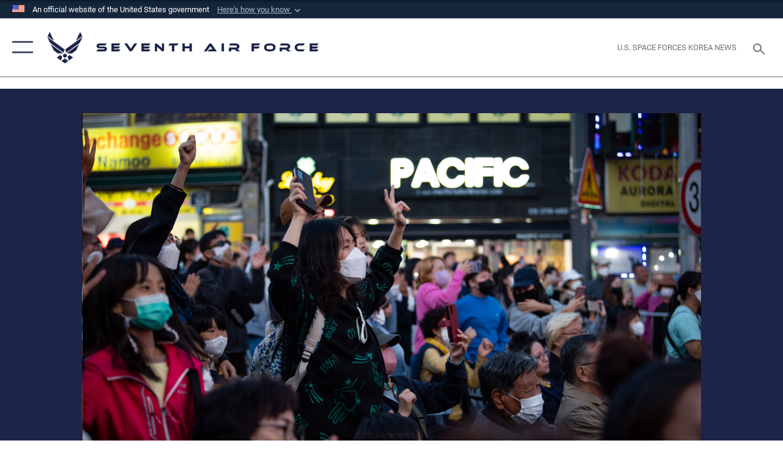

--- FILE ---
content_type: text/html; charset=utf-8
request_url: https://www.7af.pacaf.af.mil/News/Photos/igphoto/2003094267/
body_size: 43441
content:
<!DOCTYPE html>
<html  lang="en-US">
<head id="Head"><meta content="text/html; charset=UTF-8" http-equiv="Content-Type" />
<meta name="REVISIT-AFTER" content="1 DAYS" />
<meta name="RATING" content="GENERAL" />
<meta name="RESOURCE-TYPE" content="DOCUMENT" />
<meta content="text/javascript" http-equiv="Content-Script-Type" />
<meta content="text/css" http-equiv="Content-Style-Type" />
<title>
	ROK and US come together for 19th Cultural Fest
</title><meta id="MetaDescription" name="description" content="Attendees cheer for performers during the 19th Republic of Korea and the United States Cultural Festival, in front of Osan Air Base, Republic of Korea, Oct. 8, 2022. The festival lasted two days and hosted a total of six performances ranging from..." /><meta id="MetaKeywords" name="keywords" content="7af, 7th Air Force, Seventh Air Force" /><meta id="MetaRobots" name="robots" content="INDEX, FOLLOW" /><link href="/Resources/Shared/stylesheets/dnndefault/7.0.0/default.css?cdv=2445" type="text/css" rel="stylesheet"/><link href="/DesktopModules/ImageGallery/module.css?cdv=2445" type="text/css" rel="stylesheet"/><link href="/desktopmodules/ImageGallery/Templates/ResponsiveGrid/template.css?cdv=2445" type="text/css" rel="stylesheet"/><link href="/Portals/34/portal.css?cdv=2445" type="text/css" rel="stylesheet"/><link href="/Desktopmodules/SharedLibrary/Plugins/tag-it/css/tagit.ui-zendesk.css?cdv=2445" type="text/css" rel="stylesheet"/><link href="/Desktopmodules/SharedLibrary/Plugins/tag-it/css/tagit.sortable.css?cdv=2445" type="text/css" rel="stylesheet"/><link href="/Desktopmodules/SharedLibrary/Plugins/jquery-ui-css/jquery-ui.css?cdv=2445" type="text/css" rel="stylesheet"/><link href="/Desktopmodules/SharedLibrary/Plugins/tag-it/css/jquery.tagit.css?cdv=2445" type="text/css" rel="stylesheet"/><link href="/Desktopmodules/SharedLibrary/Plugins/SocialIcons/css/fa-social-icons.css?cdv=2445" type="text/css" rel="stylesheet"/><link href="/Desktopmodules/SharedLibrary/Plugins/Skin/SkipNav/css/skipnav.css?cdv=2445" type="text/css" rel="stylesheet"/><link href="/DesktopModules/ImageGallery/UI/ig-ui-custom.min.css?cdv=2445" type="text/css" rel="stylesheet"/><link href="/Desktopmodules/SharedLibrary/Plugins/bootstrap4/css/bootstrap.min.css?cdv=2445" type="text/css" rel="stylesheet"/><link href="/Desktopmodules/SharedLibrary/ValidatedPlugins/font-awesome6/css/all.min.css?cdv=2445" type="text/css" rel="stylesheet"/><link href="/Desktopmodules/SharedLibrary/ValidatedPlugins/font-awesome6/css/v4-shims.min.css?cdv=2445" type="text/css" rel="stylesheet"/><link href="/Desktopmodules/SharedLibrary/ValidatedPlugins/Chosen/chosen.min.css?cdv=2445" type="text/css" rel="stylesheet"/><link href="/portals/_default/skins/AirForce3/Assets/css/theme.css?cdv=2445" type="text/css" rel="stylesheet"/><script src="/Resources/libraries/jQuery/03_07_01/jquery.js?cdv=2445" type="text/javascript"></script><script src="/Resources/libraries/jQuery-Migrate/03_04_01/jquery-migrate.js?cdv=2445" type="text/javascript"></script><script src="/Resources/libraries/jQuery-UI/01_13_03/jquery-ui.min.js?cdv=2445" type="text/javascript"></script><meta property='og:title' content='ROK&#32;and&#32;US&#32;come&#32;together&#32;for&#32;19th&#32;Cultural&#32;Fest' /><meta property='og:url' content='https://www.7af.pacaf.af.mil/News/Photos/' /><meta property='og:type' content='website' /><meta property='og:image' content='' /><meta property='og:site_name' content='Seventh&#32;Air&#32;Force' /><meta property='og:description' content='Attendees&#32;cheer&#32;for&#32;performers&#32;during&#32;the&#32;19th&#32;Republic&#32;of&#32;Korea&#32;and&#32;the&#32;United&#32;States&#32;Cultural&#32;Festival,&#32;in&#32;front&#32;of&#32;Osan&#32;Air&#32;Base,&#32;Republic&#32;of&#32;Korea,&#32;Oct.&#32;8,&#32;2022.&#32;The&#32;festival&#32;lasted&#32;two&#32;days&#32;and&#32;hosted&#32;a&#32;total&#32;of&#32;six&#32;performances&#32;ranging&#32;from...' /><meta name='twitter:card' content='summary_large_image' /><meta name='twitter:site' content='https://www.7af.pacaf.af.mil/News/Photos/' /><meta name='twitter:creator' content='@USairforce' /><meta name='twitter:title' content='ROK&#32;and&#32;US&#32;come&#32;together&#32;for&#32;19th&#32;Cultural&#32;Fest' /><meta name='twitter:description' content='Attendees&#32;cheer&#32;for&#32;performers&#32;during&#32;the&#32;19th&#32;Republic&#32;of&#32;Korea&#32;and&#32;the&#32;United&#32;States&#32;Cultural&#32;Festival,&#32;in&#32;front&#32;of&#32;Osan&#32;Air&#32;Base,&#32;Republic&#32;of&#32;Korea,&#32;Oct.&#32;8,&#32;2022.&#32;The&#32;festival&#32;lasted&#32;two&#32;days&#32;and&#32;hosted&#32;a&#32;total&#32;of&#32;six&#32;performances&#32;ranging&#32;from...' /><meta name='twitter:image' content='' /><link rel='icon' href='/Portals/34/favicon.ico?ver=rEYFmyVam_HMAdperdBaSw%3d%3d' type='image/x-icon' /><meta name='host' content='DMA Public Web' /><meta name='contact' content='dma.WebSD@mail.mil' /><link rel="stylesheet" type="text/css" href="/DesktopModules/SharedLibrary/Controls/Banner/CSS/usa-banner.css" /><script  src="/Desktopmodules/SharedLibrary/Plugins/GoogleAnalytics/Universal-Federated-Analytics-8.7.js?agency=DOD&subagency=USAF&sitetopic=dma.web&dclink=true"  id="_fed_an_ua_tag" ></script><meta name="viewport" content="width=device-width,initial-scale=1" /></head>
<body id="Body">

    <form method="post" action="/News/Photos/igphoto/2003094267/" id="Form" enctype="multipart/form-data">
<div class="aspNetHidden">
<input type="hidden" name="__EVENTTARGET" id="__EVENTTARGET" value="" />
<input type="hidden" name="__EVENTARGUMENT" id="__EVENTARGUMENT" value="" />
<input type="hidden" name="__VIEWSTATE" id="__VIEWSTATE" value="VrMYNSBxehTgvpWaDH33M5EakUrkbwyt3fgr086m8s33PaQM9SrDjbZi+pWbSeT/a975P+QLtDki6A0yk9N/K2VBtoWmYgl6uUD4K2DjeN0hlj8lRMUOM297D6qrkukFH+rSUH+XewkaieG49E7DCzpPsqQ7nbj0bnStqr+PkDRcE6ItR4TKgL82uYIBX1lQnlIX/QYTPXgaSqoYrC+iOJXlyUW+/Wzit/EPbiy+s4DkQ5CYkduiZGAqF3ouEGq02Ud/[base64]/HEp3C06UXftnJCYbnYle64Y5lqf2fg6bLtQ62v+ISzz0oIAZNvhA+PlhMNEafNWm6A8TPg9BdD1dSxwRax7EPjgu/Wq7VvLkTik+/8IUG//w1jXUPLqFzmIpoyXyFoHIpDXOXiu0M9ZVI3MYS40HP3jlnYsy412pxsIIOl0qccPIeOCRHrNpKR0C11QtPOiO2QCpFjDnMbUufgc4YPEANS7cgOw2wMEEU5MiC+Hi1exHQ6Fg8gnGqZzzvnaG+inWBvmjt/HAZLltA0Z3Vbl82oiP8isXPdORO5foJzMVk4uuBc+L7DxpXqVbjWeXcBhtiiClVU/tf5W0mKPW4xVtuMvvKGZnNMBhv3soEF9XLxFrxcEhl3AqWx0ZRhsHeAwIgKffEjgGw2+dSG6JPfXiGSxtNh3d+78sV9Bh2uWJwa4DU/cV4QID7QFO4qyhQkUNKU9QmfHT3xDQagc2hrEQS1hFNlsMvewXuiM2GL9kaXLquye4MlqPJ5HTQx64w2Dpx0m9FMWXPY8jnvoKTa3xRjoLDM0yVD5cEqeG8sZufeYmtmk+gi1oBcOgFXB5XtJGkuhgx6uPi0S8/e7SM8a68QFWa9xpkF7jRUFSQTfPj2fmSy7PyGNDXAACc2udvuO3nMR2mP5QryBs9rMJyCTUdoISd4tBseNwXdVN5HKOLhsQOcs7+XPLxzsbKxfBLwyxTZ/NITILuYALKl+bOJMp/W1Y9QgwwtVhsG8g7izQ7tXttk6TYgTfegjMz/FEwImLtcdGwMxXpPtAUhADeemgY0nEfLdc4qRSJcw/t4rimUCVQ9bSkqSjLQYO/tossh5mSzjYdnTtRr+CSk3zOq45KidF9yojV/Ab7JsT1CHjkEttlRZqjPadIZVjVlqU3/qFN71itF3cXuANfDwa1Lwgt+h6veEQogwksJe3AXNZG3LmdH4zSvjwpPufU66gULtp2644+QuQ/Jxb8rgN2cm8NbLXNbOzbl8idxcku5M049z8Se+M/DXXdaqm96cR4RXQtREXGb2gkERh8+HPsu2MkCSe7Vh8tCxz1/e1T6fNaUK+wsKuoNlYri9s0lfuUGr3ppnOc6JjDvIRCD1RXVRpneu85dOqFPzTsQJHhdf2tZQxhxxent13K57PmxLbnUJBelqCYQzPOUMeBxLy3EXLWjnA/PM5tbWeYxXzoDm0rQxYKJx/dj9SnSXrvwzXTCLMk7yxleTB5ndOvvwxczG//xTDetAVzyNkClNgukLB1pM17Z9xjQhHsasHDR7FC+nE94pm/JfMEmDZKhx8U9Rz9HWUvvudg+V3ddGF4JVgmmOXBmmJn9ukRzgYU6Xp81dpyyxu4v+lRSegc4ls4sUswXE/e74qc8g1GrsGcutFgz9d4/lHAMGiesqWFO5M5NBh32VqozsEGzoOpDH3z1QZ319mH2XbyhgAjBCJL0kyD5C6264Wyc/6IB+INJqNtDbDC3Tz3jq0GodS0/l9LtAQozsgckWTVvRPRdbSPOXqKWj9//y9nLlzGYF9Iztt0EkGCcRtHZWKLr29XWQJp+APXhhjDVGjWBX9zIGAuUG/EEasj8+YVc+gHJZ1AdbRIxuna5iLs11klFUOCdCa9K5d4+j+26lEkiF595bUsM1ko6+NTpMWjC23jrgTRhWGX5iiTlDOhnjdXGw/S6Lp+5KNlukDVS5OgBZ3jPKGF463qdAtISK6kY6nJxmVgbFkt9E/x8ryV9JH6W6OsYzY6oL/l8infE/VhCdGD+0p3vlvPL/1NMRF4F0Aoz6f6eq4ER9ijnvfWL+Opt+r9znsJWia2mCGd7KFfoU3GD74kkSprIvIY7NGmcCeGGWa5weX9bAQplUyVMv2DcTDfIZoQ+5rtxkJmKiLhB0s+Pkg80wMoo8b5aBJEUcBdVTYtqrfpXSAOiRNxD3tMWz/jk2yxZ/B7te/pBU6mQnRKlZ64q+rpccnomJraTp4NbzYYUBhAHSA+qKsC5mq4cy4F18+Y2XN9oEudI881yd2BxNZymYuaNS8yN/MYZ0ZA2mCqYT4iNV5AT8Mse74xfD0y6S18wjbaSZOgOlfncg6BVkPHKZ9WNswhATMk9OBU7CDsqA3xJflgE0s9/06fo+Z2YdbEAw5o8sjd7SCK/J7RFBhBCeO9H8w7lCAMhigEyU+KmQeeSrRLitwUEB+zywzlLRI2rO2p/kccgiJ2beP/4iE2YXJ88kzfmJmqAPXBtesw8170URsuZUpOmp3Pv7z9GO/ktnlxJtfEDnFHXzlhu8xXQhc3uFgDeB2E4IQQDJpq5BLk7fr4fJ6/9VbCkzK+R9ilGiMFPUhyUAIKepRQjFlWVccVmrmpbGo4veVUyjvoHvCIiNJchNNI7fmMhxg8zO5NPyV9A4OgK8W746JyFs8T/[base64]/WRJaD1EwaIBHIQWsFNUPRtSwKrWhrQqYgL9C2NtqX/4/qEkBO3RwxwYHLQVdLMJxdrC1xWaXPlE3sB+DrnEh6pS2dhRLtnmbEbypDYgyWPUgZPDuQgVAhM8ihQhgYsaWmAwvooq+pAtslzlssATvngxwdDwO5WZz9zsuZTRubAOHMveLqOnf3jrhpYo9p8OLzZ4ZJqjaEpRGrBD/ZK7SXZfMuBd2TQpYycIBLpmTxgMHlMsrFbH39p2ZaBJmEPU19ODD6SdtUhkQT7DgvZGef17wdTzL9a0VkTuD1f6lbtCXrKlOvjOdU/RhrXIYuJwLyDUmf1Me+E/MeX71RuqcrDwcmtAlFPtabYFVZ2We8S3nmYcGgkGYau1NFPUhwRyoK3ArgETgzPiEnlxIR8BTfs5ISPF1uXiMa521RXCCNXo4IFXjUPePuwyLDFYHguvYx7APfjO0oLRlRyzsZvLDCEz7sfe8WVXPW2av1331mtCJRLp5qZ6xJklhulRv5MzWZa/BPiyMUBzAQs6cgLIbABMsthZBJmeAr3/BuCencNGzSTOxAO8dUucTJaGqOBLEokVpq1mlI0S4cqRq6HPyNB117mb5eb+Kespa+a9mpoxNIHB551lgh3Or0Ja+j/[base64]/2RPLiJ2KL2TvJUA6f1sor8FEzyMMVdzzZBUfkQmw5GiE7CmKvRuP4kajRs+Ob2IrqbEyRRMEngZ+st82yb2BZQMu6//Oz0T6LXj8qGjANUSW8fDH/YLe9TqZgc0gta5vrAhqhtaoQBHQyUCrY8SFhE0JjgSVxcojVoBV6C6ayQuz5s1W0qGYDR/oxb7Rp4xfRg6rQzyjZ/jx8ps5QCGecWCm3LU+Fqtz4MjVeouIw3SzjI4gi7ALCUz4rYYTUEltm3P48mOIwV3/KQnNXuuIaXM2RHNNCMRjytj961eGBqDW6fCzQ1x542n6VpmOWDlojRd1cnaLwRtC83LT3UHUa3Ety8iQD282ZULyoqrWfdXqlnyzmWpDnz4RzLWJFS79wyXMh/anhQ5sWT/lpyVqKZ/S3DiPKGHW4RDb+Bi4VXYuCpU7pUhz0/N5k9gSblFS/AY192cBtIOq8c90S8Kz0mc8FKFxIWYmu1VkMpVeAsT5SjWrgCAB0NBS6Ymb2cQORz1F8mlBoeyJTpMiWMJ4GLYELH6W0UntDBTabZbxvoEL/6JuhtmaOzDKbXKRrbZkszd7afLCnrkCnIEUhHYGWTGoTOxHk9oznR1amrlujiiYC+rsRc8txqjRuRB7uho2wIgVTDTWz6JlXNaT/NvVunRKoAhqDLFhQ5/ap7Cg8Ge7AXLoPRUJFnpz4rH21asFeg6y0982EJ7qveYQWjj8LqJpf4TabV3s8dO/kKuVi3m7o9EhY7NWMLjrh6+CG7QygVsbTBiYZbw3TZOxQ+y3rODWwBwmcF8tB2qRNk/zAr5Hu+XiGz0RfwOrKa6SD5ip09jsD0ZQBI/G6dqULwgNGnUiaNhO0iy9bvL4Lf8x6r/FNpkynDL85oJX3Py8QvphwNSB/EUlLd/O6tIhBuZyxraeGlfegRZc0KGUA0TWnefjhmL1whIvw5vMp9ySFIZq3VTvnCMr49wJH/8s8wN4FyYtLcqweJCV1ZkKobqY1CRwGZqskQq+Kl+wOqlwvhg+21e+/fdQIpiKvyjRV24DOXH8TSpmxbISV7tcwLtw0Kzt9co9WBMmVFjOOp1SIWhA/[base64]/M1pYsu+74WnQraW60+dnGSUUqttKrsUuT74nKYnGEwRAtqKmC8S7gFsOpLUBFHrL9beCLDxw7Lwoo7Jv00J+7p7eMzA9AdL01Y4Adjh/FRjCnaIXsKjHxbToBdBo1ObtuEQSL5t92CBJEzUvWW/mYWX225F/[base64]/[base64]/[base64]/+qSW3incwonboBOnbU158/TYL9ZRvECbu3wzPLHAkEBWsTSTLZxcaruroBVZ4iBprAAytW2W4VG9M5T+toWe36ZdPOTT+lCPs9ODKrg0w2lpZtt/im1ulm0G2zIk56nmz+74LNt9LhLTeFxG+1gzhS2LTKc4fmtRBqH43c9+tv7KagenemP74nbMbDzvWrR5y5Sz8Nxttj28JhtLuYIfyg5MY1fSNKzyYWVJssORUE3uDVov0X8EF6SfVjTMmddREnkM5/VJeuDfNIyyQZD3+MN2p+oreFNYXCrDC5O3bJ38riRfxDlbVS1o2uAlYcJgojxK4GXrDmk3HH6Icsx5znJOSLHWRhG0o5xDddwTVnmNZixTG6vz1DhHYvBmbErzPMXRRLK5Bwng598vtAKmkxMqM5aqakaHBKsWkfpRsQJqGO3NGaG/bOnJVUA3glFcxcz1Qo0hm7jAWj4TYUMSyNOWZ8gGTviBY6sNV5ZeBnhtswQb8p8a/b6T1UEDJiNObAjZXWv8RQate/E/Akl3iFgY9tnRXRR/xhjvewa97Yz0Ts/rJPiHybkyP+y43lmoHM46hOKRCJAa9tXXYEDdYRTiuXw17jeTL4+p1M0fJCemsAziBc16utRZKJVjqMGb3MIIjgbxXyem2uOLCjnvDgltDcsnYuc9johFIzG5Wzwe1OHNMjFtol1mwO1b3VLAdlgV3OGSPMZ+q0o/KUgLtC84pB75YCtrAAI18XBnEWadLo/q2jyCFNZJsiCqVRdETGNhyOC63AGAXEEodm4Ynsi8pRB1G8BW1Pd7ZRKpOsEZ79YBCJGJax50902U4hloeSRVqqJBHz7dTiEs0cyuyJnVj7riQ57ME7LmOqZ1RrAPchM3pqeBdln7WKXNihA/nsY7zicFphe0dJCwbtfsWba2n1KZLbhKfDPFTboTXoIoMuJT6ukNKXc0d6mx7RsMYZLW+zgCTs9AJcPpGQ7cvgSXZ4YEOGadjXatjgk7QomN/HGhgRB1pRlQkUINDBw2p688q7YbkQBxw6zsL3pA54mzET2YRSyfT2D2TyywlTwmnZkpgc5zKBSTb0wwBQ3yBPk0MkQQZlhlvsm/5JUjaLhn5iOKX2tKwOiF8lfulXA2jO/K9OJO53gkBCQ95yZ9alUafim6kpf7kK6IQpuoYFMJjop+cMDJcHr6rePCcmKxSY16+JBwN1VzXENDgHE4c6kMVEIMRmqRsKeTepmg7zXrq4UqxmNq/JL0ymizK7M3sdFaHMZrYxrVwojDeEEw84iEmh4hyDq4MYCNLXIu48G2FNQLmt0O6oANlx+4desspVRI0Gi5Lb7RRa0jq0xSLIag+4K53HTK6rpoXrJ+jKaLJTiQUmnLrRVYPka3GU0Yr+2cRViBsjNCwAF1m0/BCy5MRfVM7GeXrt3/0W4IY1L/b1W45qWNmRzW9URNdm+69W5p6C8BTCdWEaVONu5QvEISH2xV3R2Z88JO069WjX7LDWQ8XlZWSZsBoSDPmL97je6DJtSIrMpxP5l0jTBq6vg3/enoFE9+gpES2geqfPoeZwBVAec1Fo0oYqkNVyRk16s5ptGe9Jk6j9xwien2fyT2LNhwteCJCbq3geM3ZHl7c4H2OFZfMO0TylNTDX1hvyPrTbN+DheGJ0dND/ce//lw8u4UWBSHt/Nr0hwhuazlOeo/1ggl/dWhdoth4utDA6GZoPFhXPNZKGCgCMsArVQ8QwNWFwRPWi0K0m47TOCdqzg5UqZtyQyNeadcg1oq/b8F3yHJcxg23fqyD/X3y8Ds6vZvim3s+j4s/4POKlUHgU+2fIs3xmEiltLg2sNNkW+P+2y4i7j8Dkudjgb7mA9vH/wCJf6x6R48AFumEARde9CoW1HjaWjmiw4c2b4l6dWyZxkzU8byHC3RkPYOZYl/gGMQMw5wBrKon9VvNqz0IMAoWg6xBWe3DB89ChQt7lVmUEGToQ1QvozMM4dAqT8uUJFwK44ojFvDWrJr0scX3POjIL/iF9Q4AU3x4ECkmFouFZ1e6plvRRnIgiMkChR76vqYtF3eZzgAJZCJgIG00Sr/64qTa6M+gPA0UR4jEimv6nIYIfvWI1o/ZWeQshb+WSdH9lhu1Mo/GtQINDR1oOZGSG9umgmTYXj7SPSJhtEOxP11J06hb+92gpROXPUiWhnU+Jsh122XxSbhmB+02yzAu5BkDLMmAaqrCcmiuG2j1CYum6VLTzHYbd6LbVsoYWaMqeWwMLfxw4zf/e5tdatfeFVid0FbImDbEafIQNW1dC5E3mD5wvJ5yXNNlGZbxWI3/dRzEh0mMkdfSCgm56hU5Zl+KfIuipYvN0ZQUKDtxJaxi4cJkQZuntZcepmO/byQOw/DDVs1MvIlTyUvhjbK75kim01HGUk7NQKjVMVkgPzDlZsjJu+PIiyzk5chrvQpRowzkd6A6ut0ZLHVqJApy5WZu/vW+afaLDICH87QOnhGddyBCY5WI3Oztfic9yfGiRSAzUtMVOTcp/I+LKWh1Lz6Llo3zPcHfqkpEJt2dXbEimpxF9F8usNFBncwK3wZe60qMz2hheMYHM7KNuzejv9NFOV8sgenmHSg+Lc4Xh3fDudI165FUimj+xZLPD2VCwz/PaY68fiNrP9XoNF/ga/0Of31JgQXuYULS7lG9ZIQP5onjVmZBRImhZsgMxgTdHIamCMMFDsmFp9B/1jvnXEds8H5S5186VxpIrsrJSm1K/VIg3QgVanv+0lzmigzMfD8khsXseV2Z6nh9ifEMVKWQxkESdkPccAjO8jzOVkIXHDAQS0YVScEdRNmAzb8DGlSm/Yu8tQ0ci92yG3+D9vsU2Z6asZOF6ouZRrSiDDqFsbUZauz02ZsLe/EphDE8wMFpzFO7Qr0bbNCmkMuAGWrNOzBLpDXidGI7Sd54bMg1+ALJ0I1z79eaV6MOG4I75we3G3VE9gWBLTScmgS8i4JqS4mWPfD7y4bjsHRAYx/BXDkOaki3OW7V11KC+wR6Rb+Q2d730o8CcdqDhEY0l5AgktY2p/mjs5ySoclzXp+k+JgG13eGxvF+R0SccvmXHiigm6zSr1Od1PmOuPCV/nGWzz8Et5U6KBTRF/4IzAe5BQYj+qjsI744R9Pmx1EJ8wD23KNPwEZ/xsgIT/KEaHm2yXSSeu1ZD5W42L/[base64]/KtMv+wM+kh7On0dRum2ufnNrV1nI0MVWxN/1i01xey3h8x4dh6+bf8KoKSodHSnqslf4GxnviU5DhqGaF/dL5Q3iBHCkO2mxF7XavnlxU5zgDoTbirSm2hzcYr6mE82vbems3GLm5TGhKvMRBZzna4x0+2vP5TZQjiKPUjGoMGCshz8S59ezoFPonLqsSDnRKt2NtqJFVnpeX03BQQWYEX0h5lrb83CRSQl08QHAvGwru9Hl9ZuYPqKd+kA89EL4JioXRLiQCw/Xlu++wok4M8CFFWM2HbSPU3CkRTkr4m5jx6sLkLieW7Jt6lUO1y+UXZwQ2+F9miWwUWi7/QgFLKlQRm2agHxV20l3LoLKjyrPdGITxoUoz3+mIZfReMSV5WK3wMUrXnD5fUxHlckTynxyqGAHaTEuZ3VT3yjjtlz2djAbGTRxM0vUbIJrA2/Eqki7zDBTGTaDkuCR1R/8Sk4vYsJlnn5W94wfxA4774D/QQtBCwbYl60HZss4ZrAMJrHg6HZNwWRz2ofGlHCcrGD29zQZ632f8mxjQszKJtqq22eOVM9ZS84M1dMTytJV+TG4mzz4gRXAbvUbrxiMKqh2x8bm1fuFPKZzSL+Bg+uN51Mpt7EknvUEqQABxcsF+nJdf5Nw0yHwMj2SnIkUFkFP9jVSvu/SC54otdrXd6YGNRcA4J69eVMW8ut/ntvwLufslF1G3dk+vYeX8FhBxWaPfnY06HdzkBN5oVuouM2sa07cBGCLVCMwHp3SzTlcN+SNQ85bSxSNNbCfu4XRo2XcF19LwYGzII4jR68y5ukBdkS/XMBK5y/wd0yEnAe7Bg0yjisQDfgDAqOuJwA63umL0HxLyxUlDKPCQB9gFDSdtF91EEnkbwGuWzdwh9bjxpe7rAukV9z+n/[base64]/gRd+l64NsGmwL5PpiBXCDnjea1OcjvelWPqEgRDCtZ+XbwsaCM3g48hU8RoJCWyCrAQViXsecfaiFrquxOA1NkHnZ9sDg8EBfEbgz9+jYAjskuXxGQYZCztAojBWxGW0/Bu8uBQ2pbcDOildhuJl5S1jdQsU9uuFiWOEAqRpXp6RJNBa+TmkHUMUnBRut5r1e3xmf6uQBsDMTekhN1JftIyhMzql/8foSO3htrh08CWqsCAbiZmvfyGUpfLNRtjjh/qLbz7CXLp5wtLbBx6nBq1WXj7OgCqDRwPpJvjfJuL1CShBJ6N9laFlocQo9w5zJ1rdsjsPlHwZdvvRGYTBybucPSqycxF6h23RIxSm4ao52KBBsw0o6+ebLgBKdLjOkkuXN/C4jNXJS86YpyjcN1HtK55aHVHSnlhRnjMGSKUFVsssvNyKc57mpWa0Rpwlo/by+9UEs9oxs63RwQ7cFeD/[base64]/rjJM2UkGLtH/5SAWJJ2OaCl+zt6jSKmK4kkJX1iWDMxOrcTttri7iXfpU+GRpoYlLfPdfWE7fpggmOaec+pKoKi6QraLZuQVudhKHCWjVDta9mA0l6b6Dctx6eMQNs+QExCzjjBHE3t/nF+lSsIPL+/YqgetC96h7QvKUeqn/3C6GY6pHWkCXW8ijqKuExUZ3QcwWwLJqc+8/q+5jSMehy3ZiqKjFKQktD+ON/KOHjoLkeYgROE4o+7aYDXgxHcJ86L1mWEAnLMgjrgvkRzFUkqvSUe47Kg63c53xIsjyVAJMVG9zTeXzxXfNf+rn7eml/riRbSRV9VAeUFkvLWzLJhnZ90X5c/df7DOQlgcT/cDGPzDeWj2nQdMFjPfp6rhOBksIMuCuqQs8TklTPG7/tviLF4qfVKHYI9GH+JYlgmTAvP6F3LrpSlHn4rQtaAaN0TlhLjwhddhsP7+tocSwofXkg2+Eg1LCMzCJ1fesfYasmAoBJyt7XoApRqojQHFpQPsg893W5rZX3FFgRsU5EfS+iWiMFpVgb+Hf7Shoml7mJowqDilvpVzHLAbHr2I/Mdcp5ixKRXcZaolPjemgXSS/4DxeVMWTVlVLbesrMqWwA0uNa+vB4NpW5o3X1488vgeGM/xTZ2dO776YnUv9TMMteaNvY93GsL9G0O0Wf5S/Tewh61cME3oqEHycNX3tn1FIXeg91DO7UkNTY4xaKKkfKh4pJdMGwToYaLsvM+xDjh0TwbMcXrIldA2ls9Q+PTBGZ/Kx+uc9GYqr9/56zGKtN3nBYR4VjR/DXzWm41+91HOpt8cMWA4eBbJUqDPCXx/DginmLof1C+PQ7yvTRAdY5txSJyNwmpuIzpN9oMwv5f5ZyQcwU/8U5EZ8wmzGvaI/2Iqwc9YMqkWgqzxdoBLEd5P+D8JBZhG1mkUDdqXmSXdU/jO1OCXO9hk8hsedpq6rrMAlf7OPWtKOoxZACBSnAVxuehVT00QRuKG8C+vbUZYFFOJ8yvHAKB9iKjrjfxWyPsmkbQXoaXgIYmdYdO2ZLrHjHWk0YTJH4P63cxwGvZTkrZdfh8t60GZRwgZUXBtzyf3t6XSZCRu82Z/tee2JgX20lGalIb7LJKe7N+KT/Pj3Ul2olWIvfRTYCgT4rVq45pUYEQLtwt1uwoMGGPzU7mkth8Wm9C9cA1aoIsx7nJZDxzRHD3RVhOUgJqRz5CjO7kG3miUid/81ppCeZBJ9gUU1SeIk01/9KDqI+ac4xBRUs5Mv5SXiJEARYOM3IgUvpjn7uD1YHKXftDENmtSVjtz+OlTv2v+vCo7souSajCKuyFh/bpDfITZERtUmk9irl7yVxSYfXo2MX35Mbg9KxRSkCcqUBBiwiB6Tf3LPl9rxWvZljIg2px78gKlxSZu4JyOGtRYYIpJlCghNnzndF/f0BtH/ueuC3lurmSMKTMgaA2Guij0ANU7Oo+dujJXwd1rJk+QHO2AK32pCzpgBap9+ZNZBP71XI5nshFlH1CUJ107FBGv1CiekWv9mq8Mcooy5kpSn1RzA2JGNHFdlpk3GW0m0/qwjFoIPbTCME6emyePWTKW5aYCU71ba1oqWpmuqLv1PTJwpX+jkVtvy1xUKyCXqnUbatgRD1OySibhqWaLONMTcCN4U1X3oM+RBTXGurkwxd84dg7Q/eqVk0l8mDRxEL/IUE6xASTISfP9hxtAtaYdX+Jk3yFGiw99mCm6fE0kjn4DXu2MzhXfNKgmDW12xcogNFCSuE+E8SzNE6FG9B807xqIWYJYbi7UAnFWDI9OrV3MgBZwQmDmKwWhsLVJU9WztRmycFC6U8y7otTT/dyi0Tow1jluX8l2zyc9wICm+KZXDoFNthFeK+uAdva+MNe+K05FJXk2h1L1j7IvccaoXfSakSrD91l5H9w4f14jplvfAz6vVxd9jSyRHlnyQpCivfY3/lpAiM7YoSclS58IzEx9avl/DSq/3RlLtIKd3ajaeDobq19NGf4XT0MdcKl8i9RuVj75VELeSgr1Efntj9I6MKU0Ev5AHul1gIjn7VpDG/l1uBL4LyGfcszTwx0sq36gLi7Bf9dGbUxH9k3c8T29x41d2v6BjyV0U2XtkaoBQHmwQRNTR/[base64]/L1kn+xwNVqQK+pAUfFIqs3Z1n7uBS15rvWUASs49As3plaHpqNmj3piAXKbrKbUxKQWovojzjgeG4hZHN9qmxMvQa3cOHuY+TaLpP9zk4FuLcbzMZH7InGMISZyYBe2LIAm4YsBAEY0e/+mvBHdTq8EAFtnrpKIG4Fzg0XmP7tiKBPWkA3c6sGL/PG9+c1LLqfn/E5gHsIv7fbQpu8XO8bJllTe81wamR6P5i2DMAvhcUSIZ9SpuFeKRAQDdq+/dw9Za79j6/vZxNUmAu9uNSGreRDsS9uN1rv7EgkEvTTKHeNK7hSr5aDMLh5TVRXyCAtJqWRzbs/0QMfEPlk7riawmbBuSdLxh5TelU2Fy0FEi386kstSsaqlFYHy4vKlCxqmj4d6hxbXUm+6WiPPCvEFINXJXD2FaKVfrfprjPCz91e+QzAgGDF8UqtiCw75+jBtVl/xQGLACxtptBT70lIaCviPg9G01rwC2yxFiVodnkVkno0Zjo5wDEnVVp7M5yPGpzBrRJAk2QtdRMXDW7rOO92aEdmuZpXSDTlxLWloRaDqqcE/zaOW67AA/JiOvnXsUtrEG9rLV4t+PF+AOba0ikZawBsOLqXdMUUMyZNSVaFpqBU5gkOuDYjV2kfE9EvBMia/h4a6uo/qGMy+QS6gUErPv7rPEbFN5uGNUzmmpODmzKnFtC9U4LzydNdbc23b1vTW5WLsD4RwurHx5V1aKtMwsHYLNbSnJNfFOCcIhOiciOhMFsi5hv+f1Ytjp6XkNxDkhcbi7FziWQNwWxc6SoKxyyHthRlKN25ysj4dva+cV+F/1HnVePr26/q+5BtBwqL5X+6WIaLZQVe58fVI6bzjJTc/6sU/sPzk/nsFbhBoNZnmpMbzVvfpsy5u6W9d8cwthZ03Qu4tEX0hyKZNvXA+Eusj8pOdb2/kfZGgjYfOMSRn//OwdV8srts5+KjbnhFQx6PL6F1vYBTbckH5/5RIS486jobQTiLbCC0sQxKDylOg0Y8YDUD60tRuhLMHAkSDt/sbBUr4Oy3ypLCP4AFBSDD2rZz3XegPn5/g+TCIQ2a8611B5DWtDgAR3vNp+7a2i3CA0uyahiis8yzXh0CnwLmF/a/0dnBDWFmFqbFxZNcXKuygYxb8GTk8HYog1VpEs2Z53iuynSLt/t5nmfybvXIAL//Q6bN+6pLRZ5tMJ/fiu5WMpc6hhN/n8/kdKbfXtl1CegnMFjoFfTMa21awXx4ejQgWuNoGkV2o982kfvL+t7avuYyQUuXYHKEoOM/khTl4dnIi+k1jACpIJ+XlZYnxXSGwHIb/9Xmr2wktuUqOkmryLPUibcOmDR/++w3qj7wVWi8q0S6yA4pkIFCOwes0iUIDS+Xkq8ywp+aAVoiJWTjUJXtWdMPE6qaG9q0LcO3g7k8Yb2UNFPlOC/Pe7SUPETRyET+GRt+uPQf3XvrGQ/EUXLOxxu6QEXAW8Axk24D/86NUjPIU6A0OXXZX6ceHGnQi/SRBtVapMDvaWyjO0r75nC/d8UBG2bAehVxaoMkx82WAMd+RjDXCqlMu496erEkwNru37NEvb7ZeLl1sAYjiAGMKndE2H3+4sEMIFhj/[base64]/yX2XiHMf/OVoVi7nYeRWp7WNrfUkeQQJapQQQLQNUZ51wQ/JMvi4TpOYvV8Mrw83vyiS9Vx8t8ydD9LQPCY/Iwh8E+T7uPe/siYQ9J3q4uZFjWdMeE+qh4l4EQaeE/KUfepacD8GrQonLoiJBND3jHq/0n+RP8se3O13IwfBl2+GZcGWIYvD5Yzai1b/TscK0wq7lPswyVpb7dTxJGLrxzZi2bvdPzwJFzr/s70WWGdAFWRXZ8RZ+ySn8wUqTjTmJjUpu8vD/pbLbaDVqyqPS0hMUjEwv1OOswnxl2M0LEdcL0+BMJ6zegg1k6WRR3DY+n0sa+6T0StdZ81WfTrarNhWc0F4BfRkGM7vkYalrb+pCV5Ve4mpdDHLru9SS3N2N36vBRzhB9jAup0r2kSrI2ZyG2ydEMBYZ8fkZfg2NLx29y5jFVaYNMhrJp8vhyIyxv3NLAzDAcKDVBcf/HLQrxLghqrVNYRP5f/QGVToREJtCbPegxjXmrff3FSRc4i7Hk7eY2jIdoqHPgeF/G3HV9Wkq/D/HRci27oYD2LFzzck7l9whXUTha/1f7USzds5NKgAvuBKzdLDfIzzYxQ/ymYyJxYrOfrBO/f0ODxZnlQ3kci27KavxSYd8SqSkPmN2ruVoKdlMAc8HmGsrh/VozEbFoPIpCb+VIFRczA8hXx997HoGkh8xfsCpc9ErWNJIohnHGV0orFk0PCbhVjtiJaY3HYgCiW7k0kOYZBIH8ccK2yKzeAr234yltjA3rjYV2Skz8YI3ky7W9opeqFpqQGVHG2VtMEsFJOTTRb192Nqw+N6eJbsd8gX65JDcuHcXnkicpObrtHPd+WzG/[base64]/MNHb4EmvwOOPCQBjkTE9q9k7d1y6Z/knj8IdrZ8Hvqzn8S4HHogTwx1gjz1NNVkreYjJHu/uXjP5VMgNFVk5wfkrIEqN9wVxo3VeIo49XUDbhXk09a0O/3nFDUYyBtRSCJATm4fqpYoReNRfC+4MuaEVGyN4rWyBrcTFr/RNSeNqIxLZJ4Ovx87Gi3EArufM/VAnKVLlAeJaJeWjuNXFsKIMcwJH+s+i/89MyHmyEWDkRJtkcXRBHY34lkYUNmF3Q1BXd/11fjtIDOlAskMOKX8bPzDV/[base64]/9xt0ONRLVRqyJa4ToM/3VtNNOxK8s+22ffHe0kRMacGAz9dkpL3ogRqwK5MDAOkpuutWMWXAQsQQV4beow+PSWXipT8YoF2F071mGEXVS5Db3EFnYGzqUdR53fcLQeQ2b5ZLEKH6xBc/0OWZmhaL04YxWr/762zodGohH3aYfBlTaq7IwG3f0G2y4i2erPjSaTiIvwIgjj3vozUg5zaKDsTzjCQP32aIPhfq2XIUTim2KaQzHbsK/cQv5NjKU3o2Of7S6v5wWImFw19/Y/YYk5pow8CiIxHIhm04wdJvCURwocBXprgAWS9DskyaLCEDcCbhmqcdQNHYjkT+Gxf3LSrydOBcUIwlTM9ZiSUi3L4QktlHjRx3v9GWmuvLTRUVLWMZ36W3rjxyO96urfgHSkT3V7I0ugmFGcIvs2EF0RSqs8y/034CpcVKyttR9Dvme1ig+2gxKcho+RcVfiBkzc29LtVrJGDwEI2GVHgibB4flIztVOCWVYzx/jMrd7iaNbieDq4Al85ag7KwueYTI08XtAi9LinwDaB/3rOpZayDRces8VuSUaRfwFGqiLnlg+ZL5xStDy/5Kzsifs4h2ckfCrGn3u4TOJDYAQ7om/8AX9FSmNm9FeO2G/jRVkdx2Tv0WqhrW9tjMMN8lNJVdImLqF26fZs+6mW6Vmr+4FXQC6c9wK2H8BjkIQUqY7pKnLjaptqh55qJbz7ro2PB8g40K/DfuvBNfRxhusgbBnc2uxdCFScBLwbzNlb+cMY/mH+KUel5mgR23BNtNtncWkX4sqkzSauaVm7iOic5MspYAFcOfXnCpoSKHjMIuJJwN3FgTMlT2pyxxoCdkdTJXNn8QzCVqnXuCTDRHGFCWKixtPw5VtWomA0m5F7BgCOX4lr0uyjrYn7fny8h8BHFTUW37A6KL8GDm0Aq9R2j7RioI6Z/FsetyBqLOAX/pknQPahasZMuRq8zQaxv8V7N8JhHF1Eyfu8vHjBw/I/ECg1szAG1Nk9jeY0XAK2z5dFsjfk32dDfn4o5n9T7eGAH403tfukBRnL7wnD9NTlqZDP1JQO6zYsNisdVqwnDf/6gU+HlpbwkJD2GRnuqphBkJyeIPl2+8G5Ig49M5jkmTyQzAHGUYnRjeJHPB1IWyfN3P69nbfneuEZimSxmOUDsxL525TD1Uk4003r1Qp4M2IJouJhx+pwtMOuvNcJ2fOOe/Jim5yavQ198URZ9EzhFL8lO6GzfX6l8fcR2ddIRYVRy9H/BWxsBxzOI1xvqWokATKDDOf7M+60X4ydOsv3e+eBXTWbiOw7MeyavT9xFgMCTAHsDItqscz8GRhxyD58VNwuDG7lCzqBS//ALfBKWofe9DjzFzpJ5VEnTxFNcdFLxEcUJLPhMBHwgE9P0rT1Tu62mL7cbNRfwZqeUl5gjbYEN6SnEaUEnt24y+Aeu0wY5q2d2yYqzpGCGho1HWVHrlquebtnVKBJWJR0s/UtOpRMD93aFzbsYZ6YS1RAiFQQXmh3lAbsj3+iLeR19F7c42hvFjBQ/6677ZaH6g2zV97i8dGhm211GgAYta9cZW4BXR3NNf4VDpF25BH4Geafkq+fQzoH4twwlD5AJIVH7167IMt243Q1vi1nS5msng13OYozwHfgTgyfjf3Ag3KWZkJjpfqhivxV6k1IoEvF/i+3tgeO/LHFzx1rshLEgwtHmW45FfbNdXZA06oehlSQfevNTDC6jj5RJgFw9D72pb0XJJQW0aMx8cA64vghojFEvG/DhbiexlN9Jla3/o4lWhGbV+GX/KTjJfYkZEhDIQacORNJC+U7zpz9AViXlgl8mSsiBRnWylvpBjZhgprkMqDHpugzp9c5yUYDC8mmahKvczyEbGr6klz7R/262lF/jgMmTjOgJUb0XLbxqXYW/ruPCxjMOicWtcq3d8El9gKhF979EWZ0lAq1JcZB8oJ0ar5r5Yr/vamg1JAHMj5RO2QI5P5U2GJbkfYzLiG9bZGEHRuELADpdZQzPBc8yb3b90A91lHfwaxcj++s2n/Z2cFlDa61vobZem8j4gtpE6lSI8G0xQPI7Y1zRSPMsY9tmeNS23eY25ZHZ+tRPyDpNYlA6caeQmAq0DD/h/p8vr/wCPgYV9bas0C72aQp+NSqwwmUzDeuMlbR0TaCM2/RBLI/vTVWXgUpxGrRsxTSMGwajaxt+VaNCNroU/TFIJ1qFCzlWgaAUmyuiH7MitQ9FxjNi70wFmDNSZEg2rS+t13vMhZzLbEvILS7jh3MWl1fuFuh1j0Nv7SI5e1qPDZ7C/tkWb5LS0mxPiSFDp2F/SWBbJGrCQ2noAf865dTN81W9E17HKfeJQNzRCgxhz+zDQS5TTNrfUsmG8AAOP6KVHQALeNSCIizo3k21uQBYDoYpn30Pxpk0P6rLBZFvcepwrreoRpfDbdCa8EDgnr3UGx8DDqE/fUCZWQgUMj3uZBz6s+9Luu2zir/Zj6Ct3gRcrSZ4fDXcjGhRYWPZAorLcG+BRKdowv00QPMe5PaZmlT1q3pg8KpkjeT6tqAABWAzqeEun2/h+Kb9+Bh9gGKgPO6WRVR8sLNi4yI1oJuxI1YUNjcJGKJKgJbNTfoberH9WBuuEquwV2Q0FgHzW2hSvCWCvZMzM8Gal0Jzmv/QeQDIikM5BHNSmNg/WEUTXBv8D7pqLGTXmMv4qDq1MQIOuhKU5rTZPbH0dar+p2wEz46aMFmUaYup9ie0aE+Gfl1K8Z+si7nyDThYMx57HsYIY9Y3J7KR0ObjtfZEL4tC3qhdaZC7OJWGt3UmktOs2aE4xvmrFKGycpo/SBQtUyCfD0XdAOSawP/99CjItbuST0vSTHfU4NT95ITTOqZrTrjiZpZFKQ5FPhpxzY9dJOUVIH1XM0x40jKLBlJbR8r/lAgganiM8r33iDxjw/Ih/wSybQYAgA+ZZE9olZEC6jOtoWl75YI2LwJthC88z5P9FCXUfAcqgw06plPT6LE5Pn0MdRgRFiQCYgMsl41Yov6Dq57Mt/dpdMb6KKxDCZpumfDowhtxDi91wMKBMDdF/mdH7KmYkOqNmgAsGH2wo/kJT67Dtb8vZeU+itH+TK3rExOr/lQB+niLqI9BFKFPNthb3JbD0LJ6ipadaj4cVEAPJeQ8vFSfzwlHVt9LxmMiVk4EvQ4TSdCjTgFtf2vbB7dsrC8Hjp7IpkFO6MjNNw8PPlwS4KDgbPXD8ilAE4pULLb19pC3TuRz2qATA074eVgd0jqCoWz849w2L/xh8OpJmwHutg6VVQOj6Lf/bpCTqQ6xlx75pSq5chRBBmGYBmmTNPG3p8t6F45PoC5fFUq1JzIyJ6Ebqj4XOEKznh1uhz7mXKr3sqN2iivZfTMVH92w/BokTOfDyIAs1EA59kYb42qZQUKG4pOvv+Jcv/PdlFSEDxp3X9h/nF+VACWRWofqPwO/hH/DVXek1XcREJPtLeIlIi8M93lshNxB0xYrw/t0iljbOx9jxPRCIf+6moNH08IMgvKSVRIBPHXEwwjuPJsAqwxxNCyPoC3OiNW3YTCs7ka36b28BVMjXnojyvNTZPTVVEqpcM0PT9USdgkb6HU4Qsg/iEVuGqKCiPwjHVjbPcDqcOojnsnKAXDBAs5jL/nopVztTLEPUCj6IbK+gTfnBamgh1Ti5YtxD1AWXlWVN0q/GMzAwA/KRSM4NZS0PJE/yH1c64wORieGYCrjQEzdwjLLtWK4WF6rcsZnTejHlCtntDAWgnpT6tobbpPTf+pKlkifApo33s7tB3m46xSkru9mFjKDAvOrE4MmBlWME+DROCaOAIRgZC7jYP3Q16GAdzdEPO++0vUSUzeOeuOiPljgMwcBXtHt4HN0RG2wdKa1SalNB8YMCW1V/A8eI3LY0CcFyP5YncnokGWftL5a0myElp2svEiSV4zUop6Kdr8U43glPtipoB49oAW17asWJBhcHIBEptMlC319OxuaoA7KetQlEn0cv4r0LevxJ08JBqtzXo1m7dhqdPrc71BG2cJvo0g/jge3XTdUf0d1K5IN5ixC2mL6NlhYzxlJr4C5HADVVdM3PoM2CbCsm7mvDAUF9Boe2FAjfui2j8IW1j1O9y+A/yNUe+TbgrzfdlxvH8gz4rQup2g4ki8j4Xu6XSewYozquHDlX1+/[base64]/J8yLNbBQWOEvi9KvMWkGBojRNxtNGf/RbhKrrQb87bXx/7RTuHN86/dZADdQQvyDiZgV2VVjZ0eNjAES2GSCVizoaOC6UeJFQ0a6jwjeO+esQ2ip2bWRhCoQ1bMH9khu9K6cNUngPgMGdhdwH70gl3G4/2e/1pjcep09I8X5b4G2akzceB+SAGB17e+rj91bZ9vIPvY9e1GHnA0KzPiY4TYPA+to+NtBGxMxaElbS31hmc8An619putNjrSSmSBkerLcAhrfQ2Ocj3Ql+8XhJu07U3QhnsYi2lflb4EBqv/F/rZve/29mHpyRWr4+GDduDR+e1OhRi2hRGsFhI8ZKaBZBjGLNkWdAAKoLDjfRmq2ZQNq4fVfqqrJ400+CBQJrM/PNfhernpgEyglDbcZEK7ZNuqdpu/P9jythvGBMliZnkcnPd2xnhxarHnDqHbceQFxA3lgr2fBZZu+l2WbY8PLowp/cPaQJsVFcVy3dUpgb0nhg2x8pSWzwyXdansYiTSu6IX1sL32H8iHVICLli93KbQJvYVe7QQUui3HRWn+9a/G2BEyazIuEafmqyzYNsZl6lBviFjPSZ9ztZ8hNfvRnXlJZJ+oqzw2yDs0/pnIvW2IQZJN27/pyiI1L3gtqzHdAUlFSYXVg/LqTsrQFFPnqyWqhsDnHI6Dj3+mKxiiGXGb0kGHDjhPbHHTcHogTeiJe+7q7qz9GGdc6K1Llyiaak2ptaOiqplYmOzK5VuFhuanGCPgMmSX91lsskNy+JKFCAAXdMpAcaLVxTAKX6SGqWEQ6HdnT+YOzZZ/[base64]/8rUeWLysV/oRRJxDsIwJjPQS7WnJClynCYxVWLt56La5QqIi5q7rK6sDgWPGrgG/87let9ZkKcDrsr4FmEuWFvb00efgzQJWsXNyoUd5Y53TP5KHp4Jb/m/oAwuK+QN6lkJpIiNLgsPwCu5VdR1ocvR6Cc7NF/14P4QOTSfjxwrrKKh3moGjb+nG3cz9W5qCknDUgQsW6szO9JuIg4AfgcYMesV+5L1N7hmgLEmsWsYceGeBAG8bynMvIt9eTN/79PlZEd2MOeRUvhqU2/KlJyQ0ZNmZFgiY6V0+vu7V334KgjgquS32iAa1a3hiH43y8iXZXE7WnegLck9ILHkgwd3kPryJscSQ+b5aLZdvDef1XSeQ4HaUGi9ylaN3JTBCVL/cUbwKiWhyjyJnyr57sbPa/w3b2s0v2jqQZtuFiIAXNX4riAypBPErz1yLRhC62kEveQmZUbhDViXYKD4OIjEyaMzRvu2WmCuxhohiwnnLEyKsrnSItPmZopp8X11omD67CJczAqxo2WDquP5bmSJpJ+AYgHnKTcQlyvq8WZRVL467xdd7SM5tSUSu5YkAilXtSfrcIxYhDjtg/gnweURzshHbjq2dp9x/LfxN6zk40p4QIUA2qpatlagmy4/ut4Ijbx4MF817HSAdP3UlD98bn/pftqxzfYZjqY37lQdlIgZJb9ZnUnQvxkpoNT2g1ehaFYn0OiOp0MF1qS6VOwNHcIH4Tzm6rdXRgOt7FInJboQJR88rRhZe5jV53F+QYsMiJ8dlyUKFSxcN5ri8++nYoPAK9/2T8cUnVVY5vrYeHGJfLqruJO21pvgGHqysFCl0s1l44/vmR4j9smf51Md8qPw1VCJCO7enjs45DaecBRuMifPUNJqEzLjKy5MkPDma9qBER4jCpb784Gc+GjkWhKR2s6C0q/WsTJ981hCcRXuXYYuq+jmWHTrfFaSzEoQjw95QeC+hGyZgUp1VlrK0u0rE13U8q9IwLuJ7ikzq5quW5aAdQDczdLskMD6Nn1a7z2sceXxyucj+GtPND2N4XjWJG3mTJsH1/37B8AwQc6sOUwRKoj03fn2veAKQzk/gnkCJvHebIGdXEJjjUpW+cyNKucXoR8Qz2thdAY2Cg5QOmq65FM6ntgoflNGaxZWorJWUNEeoe8OB92ViBYUTiZnDnZkP0bA16n0fhq14bfL6nqEBGrr/KgIzdCmEx5SwUxeqEIIWSMyt8azgHPDU9LQdP366fme0vDiVixHz63LqNMfNYQcTelkEhll3FA4JVhZPiwUH5YnhIu5G5kR93VL1ZIsQ8Rh4TA2kk0/++xay2toGLJx/1dPuGdvhcSjBbXmGE4RuVWbSJ7X5Xcb/8LA2w+4Okb2QhleXks3+G+AJvfS4B0sS13Ih+wKHOgETV/d+RobY9a55Gg+JW6hc46G+5tl2JQSsGAnbY4Fbyi7Q1FytP9ZUObLt4ioOr8xMd77lfsz63znv4bJv+eK/f/ju53JXfZrJ+61QVLkOEtItRAb1n77dlG9IGrLL5wq/WFb+PlFXUYV8FFtuRwb95xfffHMGUXI8/SNWr4gzVCZyDnKh2iJ7ZXZE1UeJrBogM9p6kmYmkbD5CIvw8F7T3Tnkl/9EGyXDkVYVqIcG7NvM5pJP4zdQ5r+Oq3iAAlKo9CVatFaTQMskb9eM3tB4nvdFFi6xC87ml1CLXSCzSNx+nt1WyPB8NJFOM6ANLmwK38/PzMym5lm+MixKjS62UMh1VU9EiksBMVnFVt0QgFFnglkiDDoH1aIjM6eXkxgjnT8bBkuudKsjSYyC67SR7OjE9D7nzofh6Y7ofWT6q2y5CFFjFQY6KR7kAlm/+l1M4tW3Gxds8WTedVuNKwhWA/hqYVQDVEpClVC0FEEu2sx3wWm4JScH3stYIn8+gZ/rjhdGAOH+/yzLzCoUt0TR078p62rqdL4adTcn+OOp6ecGVbMtudsAOeYlfYIWf2ToGfMVMI9z2Q/[base64]/HKISD8Hduf55leh0Th1sWDWiCoba4FXHgvQDks4vcHjnnWls4SXJPwUcZ3vys3nLpybchJ/[base64]/qOaBOTLTHNlueIqdovZ9bAZAtJGuVFBlvkP4ceey2FbUnh23wDv9DhaFEZdayXMihP6DO4XKWZagarP2jvZBFn/V8Ce3FNxCRtEu05ZhiIA5FzLwW+pJ/XFdsNX3gGDIxQd6AXnebRyTB2aQBUwrO4cK/t6bFdwGY6/fWywWG5YlLQ/QqudXUYd+EDQv9eEHzSssi0UUWTBX0LKULE9M1ww15ADFgJsmla5yuE1+10Ij4z8OIDJZcnWHhoRd7gsgUIyQ+OiB+A3U2516byiWd5PZ774CWmQGTkiV0t7EiVaphNveCw6S/[base64]/OkSbHaE/HgBcEEIRppbEPiHHU7SJmMxFGZRAjJlLzpWBCJ/USiaWZOhOAefClWfFL75c26t68WuNIPPeQqeQtD1qLwjiwWY7hZiOjHC7LAppG38piDED345aR0Nr2H8klGhadTY8qhC+Ik6+NiO9xZb4F4xXB7l4Nl/suyaFPUJg0wI8F/[base64]/mtpae0UqrvYtoaCiBxmtqogmC2iEiWdNh3bYn4+VkVkqK6U2rCu9HUwVfnTtL6GC2Y8We4/4NbdbArU64H5AVNntG/qkSt5IMLIV/WGVxWq2E2R4ln7AYcISIBaEbkT26sgLo83OCOGkkJjqQzmeO+V4/2L6bGOT1SkDJuZ3kkpnJMzCAy0FLzhFRCvbd9F2HCTfT0kNNsE6ILqCZTZxzK5N0fDQuMAQmhYwtq0+/KPfyeOAtb92n5uGHHhTbaDC5oRCj2Zx+QiB79OSLX8JTXkru/dbdCfaeD/dIH0ivqO6YuwaPd5/OIXxhVwsFtK6j7n8Nd79Alf+utVoYV+AaRaynfQM4cGPsFl/[base64]/6Cx3ggJRzdEPbcamsxA0zjoc/NiNlhLLVqv8kFsZv8ZwalmZEMkzPT9T00+LZ8u2073eeUGVjsq6HeVX7O2iBmpVMM+HZlHIQx5GTzXqrtzS/R182sWtxm3aRsEhUCfXZSFCDEFzTXRnmCX/WghOQgrc51trwPfYcC/p6FYEwyT7stFrhjX0uX3pInl5sozJcXHPNaQrdPGQgi/cqDCzlduX9cukEGGuC4ymF8vw31TdgFVAYZo88nwhW4Oikw2NTPrqwNoIv0ThRH7dNKGT5Bv1kbQHrt/dYsbRFHN+vQ3p8U7zi/FdYYiNmJHh/2mNAvN6mILu/17V0pGpeg3htBMcV2+Ih401cRZ/cmbwS5PgrjU2L53SrgA5mWUxGisUvBrBbWlZkTsGTvFBg6AuIH3g/JQdX9PGVdwQbAE5/UnvGKZ1H/k+Mr+rdiDyGGqdWfDXkQTALjiZ40Ir70thrdZie/ntKno92iIMXaGOoP8Uw3AzPhze7FM7qVB9T62FFUspgl76gM5m1c3hGPQ5baqrp4u7+ri+dgo/[base64]/qQ/hHVSeXY08ncurmtOkqNyuUMnA5lv+f4HjOeo6sOg676n0YAqytccytmH+OjNs2j/LpdsIEFIxUf21NJS1+pDmCUn8c10Y+Y4yqOxQrRd/Nus6fxaiUjn4HzP9FWch87FuIz31bO1Jn7O1mC/z6lM5jrTCKniI6Gji/rRaZErlww45ZOa2uT1xuv92qGx9Zi/vY6lb0A0bgurWbYznHGt2qN6ltToJ7+GNhqhCi850a4SqA8JhA6+oFrLlIBkxDvxzAtMN+3ZGZlHPyhbjUdOLkA2m+ULHvA30TcPA7aXv91F273DqnO1uAJmBe9x0XnezcOYfVgwl/kjfMVtad2NFJJI9ce5E6O0V8Q3HtvJH4z8/Is6JdIoIqkXYNXygBbnXLq4Q0Usq5P8R7hjCqR+Ab/t90Yn0mIhtwrlF83p65l4NlihiWE8tD6jzRFaGxU3suHhml10FcxPLZpLKTCRxjKPQl6SfyeI7E0GwcK8lruzuohP8b1P7OZ3mbIeHNvZ2dCcErRdAY1aguKYH5obmI51wTU7IkoUsaoXIr/n9OrsD7FdK/x9+6g8TPEqPRs5TeKVPKW357rnAt7cmrxUPn1UFG/hlaXproEaXOa3zaxs2caIXsl8kvzZVU5oBXGcd5mGmTBnL5sOXtdYO0v/Luf5dzf++lsJ7yRBjZK2blIx+si0T50adhFFF30dNZ3LAKx3WPyQzaO2ti9altHBrdrHPuZZ9TtGn5wTsM/PzAskQA+wbmoYdqpyRDJGNUhkmGJeRoC1bzNZ/nQMadqKS4DluPTG0U56mmphCsa9Dcnr7tQFpy0Y3cCM3hNQBQeg0DvP5so7iOdSO6OWqwIWesbGs7Gj0klWtiCO2Vo0RSfR9K+XPv8SXW9BF486M4l76jQ5gH1SrPs+4oRM5Bw0aH5bSu/jZF17GOJNSwsqP3ZGXqxdjfkO2Y+NxLt2HtD0MZWxwj4j6VM/UoIyoeAv6mlCsxzCOuKR/56Fx0Lwiv6/s+3R/SeroGcnTydNyzT1zia/hoDHd4xMPnPu9CCheVx1y47pFcptkttA8Dx+1LdKYg+zqOvZQUDFf5Shjb+Wsce4Q9YuA+IdpwNx8IjZ+1/HC7oopjwE4/ls2GGjPZzaTQSmmTqacWF5glIHQONDdBASToHEdhKt2OZOw6HBzP0/hIRjqa7lRQlPbNuGJOsp9rFVsRfPdnr7p7FnKy9BdijkaQGD7qikS8nIyQu44R1OJMt6XuX7tlVuGfTPNX9yz3q+1wZOFavxJZ/+zCDXn97gVhMcwaZ20m/Py+0va4OT6uPmEOUm0+wmXuuZ/4BVh54mSlGL9UdKXegxACyq89GRqQ4OIYKP1LezLlmIIQ8UAbcE6dhZ0lUK0J1kzqayLcy+WuqER7iyKQdVZ1wP7YsHSHmVlcfSOuhUxU6HbO17mLli7obiaSVTY2kCVcJECGrxeikwi21UUWGfO7yW5r56LxKiuuRkYI6Sg+hRaFB3xySEU0/GDtcLfMRZQ3/2qSsOBwPb9E79PRxG3esf6c0Yd4GCTXkJvr2fFg0Btd1tvPaJKB+FF6TOW/QwsVwc0xNMcGFxtBO2HxTozqC+xt9H2w+7oNrOr/Fa0g3rE3o5AiC2I7Sr4fI8iSMnDf2U5qGmI9Kvlg0rjM/U+7sk3lBXeES83/GZmOgynw1rhKVFNuZcFf5+rDoDBLGg4CpjCCRaoFpJLzVqmcpLJTyKBgwoJVMqlLBGMxZ/QGXQb634TJAhuar2SnC/y+KUHoGV01CQlLFTJQLJlaBP0PHKXD1WydsbrKzvigKLXO6BchPpcUQKH+e8NTetQKuYIDIU0tYzul60NLv8HVzZGsDqkiK+ns41X8FIFlPhmHgQig63iH/2SSjvDbNSvoOFl2LKlSgrGn/HNcM5veOvp7ZL+wGHQysJa8E8PeBpZmfLBqfhPLI+u+FE54yv+d1apXs4MYiFq9L+3yFqJxFwgquLvzG99XQGRnHtx+4rnophjWnqTiPESXYvcTKlh0eUNefxVwCvvwSh+xvPfUEfZsYm0/E/6WQdd0DzgP6y1030Pa8Ya3SsXkAojnR7ZAvlP+uLt5PqWw2qY6hIS8V0mgufIO2KcVhcGaFeooIi8BhVUWKWUcxFUUUz3ni50qjnVREewxvKnP4on9KmvcgfysGhDfSp7cj/lwFyaZ5IacpkD2VCk0KsA8HtLgoTUBLmcdeeMKA8Oh9NGZv7I7AXhz5vGKLqCeIWqK6lu9B1C/tPDzn3Ed1WAEseQMN5l7Ki3WIizqRypKKoeDfL/JjDk02JkNH/hAPHN0IiD1uKbOi2z8tkNNt2dnxcjXH2tHGPB/[base64]/iqEaEM9kWlwMrSKJf8vNgFBKPkCX1RAY3ZQ30hunT9mxellCKK7/+YIFxQUXryh4yAo+j4ZfuURqYIgC3bLs7kxsLYzE/Y0dmj9pUPMy8DahnF62ApCu/YBx9D6LtQhCKmWlbEuXX/ISGGRZafGEb3AYMEQS63dSyYI272F3D+LPdfiTgJ5YT2lz8v2bzBXwdf47ybMnrQC61/C4UVbwU01HERr1HUsZKSqlJRgOtaSAMWopXNhEln1h3T2rONqZ1PS0xWYPpAqvncD3/cQLdGAHpdQeLeIAC5Ilxto7MyQVuZPKqHf8KinQMRRCgXoaefAhe/ScEg6jrgrC0zBWLSEjKgLcW1zSvYbnjAOK04a7uc+nhSnvQeu5ppzY+c8Hj5O4t7n4WFF9UwQCUuTMQMAGmKvmQn47wUCuN+iiTdu2hh7ohpT2uS5giM3f/jzOZ/smF1CKl5KaClGZKHihvGWjeTFHXdmKMaRsUquBjA61+qTM5Runbd5LAgLtumyF468qUwHXbRd4MefOOzUltHKse7XDD4Qyce0drSmxLOzBLqMbLFTVTM8ByZnhWWTaSxdEEfLJ9f26nHPn7B12y4q09DN3lWYeiaJfBuSn4+VUuDzoJakz14SH2wf7h/4RWC5TJd+pKz/cO/6CCXSCd2JqkLHJgK88jd9vzXM6qiVn7QaL6uVlqr1hOb1C4kE7GJdUmtl2jiFytPgOIPXLs+dwMQlGc8kthjPm/NehPEYEFHBnGSfsbxszjfetsUHkNhsr+uhEkQhh6pLGLgVLzoEI85BrT1OlMFz8mPK7I559iex8Ys8dnk4kL6P+JK8O+aS8aDAlYVX0i4yJUekU1T+DBwvQkpD/yl9Ey1XhaOfObTflLM5tXFjrrl7VezlXu62IfcBVUd+HSXy7+tNUlfv/cs5EvCnAFGe9uwxsk8tgatIF5x0k5NllM/JWYyZmNraQUy9JsxkuubsHhFEuBMClNfOMp7ExqSgayVL0ivX1G/ujOy23Wec/[base64]/CdZYVFMPA1U9Hu5kgn8nZBw8ATtF0+pdxh3ybeC2uNq+qf4mnUbD+GTAx9xTVrZz2BKzfGUV+/SmjzC/MVQJ3i+PZzlntN8fVfnGWNBsmbiDIFS5ofDyHEd6FVLvOvEmDbsIcIsQOSTcbU/F+elF1i6miQ8vNwUHmvGbs3cn/p1Tvmakh3ugwSAmUdOy02itleN2QsW1AuQYB87wAJ++1ZIm15Mwtt8VXXow41cdIQahy9Ft8aIrVRxmh6z8SWP0yNZBMOQNbKwg+J6Byj8Gtb+JTA8EVF342MxF5kXWw+pK5d3NnCHmqS+eKVDEP5DIjVXw7vy5D3lXN4HyEJdsFm83G/92GiF9gEi9tyMjBe6bTbbR3L04PTkWVK42r04OnzRn8DmMUKzhwRzzihhu51cN+IcCMrlTqJntRqj8zVNUDwMk7clc8Vzvw/Nc9v1SSsKA2TBo5v5te9mGC7NyZaJSdQWw0jt8fb6ky4SMZ3NhjIzeQUSm++YaFzlKP4yuRF7zspfW9REYHCkXuTxcz3a5/S5jBW1gYUYU99WeUblDl2hNBrWbiH6ZOj2aXfiCGPJbpZjbSjmLZd6PDd/BsFyMxIfQSkROhmUdCUjs6UPNnMts3bnnOqj56M4tojElLdmm2O0GSFFDMZw9DCd61uf5Mde0PilrTQmi5Y4VFc6ES3wNRoYHQ3zJG6z2tO2LBwgGN795khxkJcizKUt+YvEMIe3aytgPYZ133qdz8SDpS8nlDBDFH6tExNSRWfdz2qkbkBhBYr2H7JL9SqCNtaHT/TBTXwL3r7JM/qg5dqgEN6JHS5x/p/RBwSKCDhqTDUlVUViWP3QCPjb6oIq9CNXQ8FL25/NK0n9fDWuPEtjkREJiHUZ3SvIbgsNRx26lfTeTEKETq61937b/xiFa9XHD5W+fgk7YFMyPP36g8TJszbN6dzVemgVgOFKlYAmd9mkfiv66atjTbvX/LGPPrOgsnrvI7TWARXOQYPQzy1VVT8xNqljPyXfAP1wq5UUAIAQrP8K+ltSv7KbSWhOKnWakZx69b6DUVIvkd+wJoJM0tqZ3p/KbPtHjijaL9iQeaFP5a0Q9LUtOcptK6FsGSI6MqKqZGWMdt/Ln1Ceih8PCaU54Xcwq3t3VjjPPVvr+VNB31n0NSm5mUIMeb/Kzj0P3CR522+8x5gWLAVOa40axuP7bzkYPw7YiS118Udk+XDy69rDwt6j9dOiyeqLaCCv79kX06WKcI2EpoRT3oluv7IzpaYdVRpYW+Suvj/y34OnJ5jQHdFUEr5rGUyme9ZsAGtuE30lR7X4FwU2DE4umqGVEv3kJukVCzAO81EzI3dHI7GWJ2y2HsSDVoaWvx+Reg13nYtZQRB3dE0ot/Dd0SpxUtXU80hm+puEWxb089PwUS4pe2yA1GPGNnaVtxB47UlGVJBDLmK3Kjlp1TPmz72GzS2J0U4GCEQl3ZmBxp3JPTkbXWdhF7MgWQUA/3A5Iby3cUqAEY2yftYNkiBq9/QIb9CggbBjczCG/sXb+bOQ2GSVbAbpWSRo/Rmvid5wHjINrB+E1goVECyxvlvRGTGm/uhEquWFYrGAGrXMU+wQT5L+uoWaksfgfQdObrQh/tg3US2qLPdMT5vJ4nvOr4Ic0z1knKVw1Dcx4mm+IuMbn5b3kczTpPXV21u0LZaVHymjMR63fO90xZVgs3TLnxQc2HDS+bdQLhuHcJbiyVMQhqYcf0ErrheME/wbUQchZuY67c0jL5smce3/LGuSHBNynjeHER1/nJ04K3YdvVTQeBA9sdPMPw+MO5uYBQ/U4EyEW30nyWkEInfijQw/aK0rl/WMfXlq3Q2NVKr6KT24A6uVUBv7zlrZN6ePABhO7nf2keII7RAQDynQAKAb3N1ObFzewBH3T+spObnGXYcMqeSn9wQoB7hTG7mFrexw98s7aXMSr21uTYwrtIQ5T630gLY/rOAMtmLLcJnsawOfYNUMeRbCgqxIWAlQwPP4CdYjt6aYCmSpFvABt+GfzuFUbR6EujacBg1VZ0EoSkZy78lwx+areGx/zEINa+HKQ1+qqExipccO3acD4ziCwnQfvyCCOpz1A0woO/L0gVY2UrQbqq5rCNpURdtiYnuBFi8rMNCNbqxCXF2nsQW04DNM53GCg7rKvSMg7w3eh+fBCrY1wLomJdcpeQcIaU64X2mxkL8+FTwT+uo9jiXnAhK2ETpKaP9h5Bbp3QbmdPB5xHfwdo4UjMmicaInRLOEt7edJ/jNkSrqzL96d5U3EQA5SvE8sbA2Hd5vgh2Xv5IdwnQwqou4E6oT/5OoDIC72mRHCL+WVB5M8XtvkGQDpsYE7PVJ1OGHaIqFNVArTtQH3OBhwVD5a8jKvbRg0PRU7HBd0FL6HDDaQExI8ZQEz9matM/N1b86++xB1iiAIg63vit8vaGy7S58OC526WxaGTXfbZhzQktlt72B/iLbCxC19qDaRBPv7Dq9HQYwmEwlkw/D16fBgC1rzZDLzsnBiksfZgNEO+8GPee15zNwd1ulURIBQZjAbTQEh62sPvVkPxkCa6dtut4U6pth6ptrZin2qWkK1ZnCMQ6ezeBlpnlz1FXqc4LC3kO1Ykf638v+6E4A76nREjM7Q+K79scbcRVi5WqbI2o+2KRhuwg9q2ShU6xAcmST0g8qlJww8/uAeb4PeyHjtt1NGZWytpcLdhlPvtpHqaxWk9Gra3T96cOnhae8lddcx1KOfEs+rE427GZ0UrusPcKPObAj38dJXgp9gwdM7s8w2WiAYhxUNBWnMuKYXA+/b4ipgOecsqIK6mM70wCXwSj7mQS6J7uD3kqOnt003ZzzN6ECxZF54pSFT+toUdy6gaJJq5GjpTrjjT8cnkAvNtXIiI9Z0LEOne+5ZmXvstaqEhengA0RqpH4s2UkPqnxRDEl/1Dr/BNUTIqavKmqIlwa73v8CbBTcpOSU1hBTjoLWY4Se7Jev2yK85wmZn1luZulCbnnHyBX670eAxhYjR9bLg9CEHhJ59RZi4OJCsKsYWuARbMKhhoPN2yOBvUuhXxf4S4l8Ouit+bR3Pw==" />
</div>

<script type="text/javascript">
//<![CDATA[
var theForm = document.forms['Form'];
if (!theForm) {
    theForm = document.Form;
}
function __doPostBack(eventTarget, eventArgument) {
    if (!theForm.onsubmit || (theForm.onsubmit() != false)) {
        theForm.__EVENTTARGET.value = eventTarget;
        theForm.__EVENTARGUMENT.value = eventArgument;
        theForm.submit();
    }
}
//]]>
</script>


<script src="/WebResource.axd?d=pynGkmcFUV3Yv-3f2nr9xy0Kf6C_zZnc9LGfZMM3iT4nqVs6bWcUamjTUtM1&amp;t=638901627720898773" type="text/javascript"></script>


<script src="/ScriptResource.axd?d=NJmAwtEo3IpQvsjSkuQUuIqMspjI2fWDpWH3-CBlVemQ0vAoBChpuVZw0gj2044CMiBllJZEWsefTRtglhmrbpRUam1112h7KfeQnmWQ-MTPHnYAYKgX3qQxNVIhYQWTOgPlXw2&amp;t=32e5dfca" type="text/javascript"></script>
<script src="/ScriptResource.axd?d=dwY9oWetJoKJpG3WOIgNzeRnuMQFr2URwQwKo8c8VB11Ho4DclWIhp-MA73UFDl1EyzFlsqcNfh9b1MMiCRZ3tWUMYJhhBd83kEjdI0fA6QVRWOGYf41Mnh-kc8Qc9Ih4nwsFAICujytX66x0&amp;t=32e5dfca" type="text/javascript"></script>
<div class="aspNetHidden">

	<input type="hidden" name="__VIEWSTATEGENERATOR" id="__VIEWSTATEGENERATOR" value="CA0B0334" />
	<input type="hidden" name="__VIEWSTATEENCRYPTED" id="__VIEWSTATEENCRYPTED" value="" />
	<input type="hidden" name="__EVENTVALIDATION" id="__EVENTVALIDATION" value="AWIw7NPNfMa9SD0FUm64jzGEEIKd6+o+43K76gqoXC6VWEq2uBd2oy9eJzzdq3VBJAesdLbQZCJsDL1/Z+a0pULC/ABfFRzcBRuG/ggHOWLvu7+D" />
</div><script src="/js/dnn.js?cdv=2445" type="text/javascript"></script><script src="/js/dnn.modalpopup.js?cdv=2445" type="text/javascript"></script><script src="/js/dnncore.js?cdv=2445" type="text/javascript"></script><script src="/Desktopmodules/SharedLibrary/Plugins/TouchSwipe/1.6.12/jquery.touchSwipe.min.js?cdv=2445" type="text/javascript"></script><script src="/Desktopmodules/SharedLibrary/Plugins/tag-it/js/tag-it.js?cdv=2445" type="text/javascript"></script><script src="/Desktopmodules/SharedLibrary/ValidatedPlugins/flexslider/jquery.flexslider.js?cdv=2445" type="text/javascript"></script><script src="/Desktopmodules/SharedLibrary/Plugins/Mobile-Detect/mobile-detect.min.js?cdv=2445" type="text/javascript"></script><script src="/js/dnn.servicesframework.js?cdv=2445" type="text/javascript"></script><script src="/Desktopmodules/SharedLibrary/Plugins/Skin/js/common.js?cdv=2445" type="text/javascript"></script><script src="/Desktopmodules/SharedLibrary/ValidatedPlugins/Chosen/chosen.jquery.min.js?cdv=2445" type="text/javascript"></script><script src="/Desktopmodules/SharedLibrary/Helpers/chosen-fix.js?cdv=2445" type="text/javascript"></script>
<script type="text/javascript">
//<![CDATA[
Sys.WebForms.PageRequestManager._initialize('ScriptManager', 'Form', [], [], [], 90, '');
//]]>
</script>

        
        
        

<script type="text/javascript">
$('#personaBar-iframe').load(function() {$('#personaBar-iframe').contents().find("head").append($("<style type='text/css'>.personabar .personabarLogo {}</style>")); });
</script>
<div id="dnn_ctl01_header_banner_container" class="header_banner_container">
    <span class="header_banner_inner">
        <div class="header_banner_flag">
            An official website of the United States government 
        <div class="header_banner_accordion" tabindex="0" role="button" aria-expanded="false"><u>Here's how you know 
        <span class="expand-more-container"><svg xmlns="http://www.w3.org/2000/svg" height="24" viewBox="0 0 24 24" width="24">
                <path d="M0 0h24v24H0z" fill="none" />
                <path class="expand-more" d="M16.59 8.59L12 13.17 7.41 8.59 6 10l6 6 6-6z" />
            </svg></span></u></div>
        </div>
        <div class="header_banner_panel" style="">
            <div class="header_banner_panel_item">
                <span class="header_banner_dotgov"></span>
                <div id="dnn_ctl01_bannerContentLeft" class="header_banner_content"><p class="banner-contentLeft-text"><strong> Official websites use .mil </strong></p>A <strong>.mil</strong> website belongs to an official U.S. Department of Defense organization in the United States.</div>
            </div>
            <div class="header_banner_panel_item https">
                <span class="header_banner_https"></span>
                <div id="dnn_ctl01_bannerContentRight" class="header_banner_content"><p class="banner-contentRight-text"><strong>Secure .mil websites use HTTPS</strong></p><div> A <strong>lock (<span class='header_banner_icon_lock'><svg xmlns = 'http://www.w3.org/2000/svg' width='52' height='64' viewBox='0 0 52 64'><title>lock </title><path class='icon_lock' fill-rule='evenodd' d='M26 0c10.493 0 19 8.507 19 19v9h3a4 4 0 0 1 4 4v28a4 4 0 0 1-4 4H4a4 4 0 0 1-4-4V32a4 4 0 0 1 4-4h3v-9C7 8.507 15.507 0 26 0zm0 8c-5.979 0-10.843 4.77-10.996 10.712L15 19v9h22v-9c0-6.075-4.925-11-11-11z' /> </svg></span>)</strong> or <strong> https://</strong> means you’ve safely connected to the .mil website. Share sensitive information only on official, secure websites.</div></div>
            </div>

        </div>
    </span>
</div><style> .header_banner_container{ background-color: #15263b; color: #FFF; } .icon_lock { fill: #FFF;} .header_banner_container .header_banner_content .banner-contentLeft-text, .header_banner_container .header_banner_content .banner-contentRight-text { color: #FFF;} </style>
<script type="text/javascript">

jQuery(document).ready(function() {
initializeSkin();
});

</script>

<script type="text/javascript">
var skinvars = {"SiteName":"Seventh Air Force","SiteShortName":"7th Air Force","SiteSubTitle":"","aid":"7AF","IsSecureConnection":true,"IsBackEnd":false,"DisableShrink":false,"IsAuthenticated":false,"SearchDomain":"search.usa.gov","SiteUrl":"https://www.7af.pacaf.af.mil/","LastLogin":null,"IsLastLoginFail":false,"IncludePiwik":false,"PiwikSiteID":-1,"SocialLinks":{"Facebook":{"Url":"http://www.facebook.com/7thAF","Window":"_blank","Relationship":"noopener"},"Twitter":{"Url":"http://www.twitter.com/7thAF","Window":"_blank","Relationship":"noopener"},"YouTube":{"Url":"http://www.youtube.com/afbluetube","Window":"_blank","Relationship":"noopener"},"Flickr":{"Url":"http://www.flickr.com/usairforce","Window":"_blank","Relationship":"noopener"},"Pintrest":{"Url":"https://www.pinterest.com/usairforce","Window":"_blank","Relationship":"noopener"},"Instagram":{"Url":"http://instagram.com/officialusairforce","Window":"_blank","Relationship":"noopener"},"Blog":{"Url":"http://airforcelive.dodlive.mil","Window":"_blank","Relationship":"noopener"},"RSS":{"Url":"http://www.af.mil/rss/","Window":"_blank","Relationship":"noopener"},"Podcast":{"Url":"","Window":"","Relationship":null},"Email":{"Url":"","Window":"","Relationship":null},"LinkedIn":{"Url":"","Window":"","Relationship":null},"Snapchat":{"Url":"","Window":"","Relationship":null}},"SiteLinks":null,"LogoffTimeout":3300000,"SiteAltLogoText":""};
</script>
<script type="application/ld+json">{"@context":"http://schema.org","@type":"Organization","logo":null,"name":"Seventh Air Force","url":"https://www.7af.pacaf.af.mil/","sameAs":["http://www.facebook.com/7thAF","http://www.twitter.com/7thAF","http://instagram.com/officialusairforce","https://www.pinterest.com/usairforce","http://www.youtube.com/afbluetube"]}</script>

<div id="app" class="layout-main no-banner ">
    

<div id="skip-link-holder"><a id="skip-link" aria-label="Press enter to skip to main content" href="#skip-target">Skip to main content (Press Enter).</a></div>

<header id="header-main">
    <div id="header-main-inner">
        <nav id="nav-main" aria-label="Main navigation">
            <div type="button" class="nav-main-toggle" tabindex="0" role="button" aria-label="Open Main Navigation"> 
		        <span class="nav-main-toggle-label">
				    <span class="nav-main-toggle-item nav-main-toggle-item-top">
					    <span class="nav-main-toggle-item-inner nav-main-toggle-item-inner-top"></span>
				    </span>
				    <span class="nav-main-toggle-item nav-main-toggle-item-bottom">
					    <span class="nav-main-toggle-item-inner nav-main-toggle-item-inner-bottom"></span>
				    </span>
			    </span>
		    </div>
            
            <div id="nav-main-inner">
                <div id="nav-main-header">
                    <div type="button" class="nav-main-toggle" tabindex="0" role="button" aria-label="Close Main Navigation"> 
		                <span class="nav-main-toggle-label">
				            <span class="nav-main-toggle-item nav-main-toggle-item-top">
					            <span class="nav-main-toggle-item-inner nav-main-toggle-item-inner-top"></span>
				            </span>
				            <span class="nav-main-toggle-item nav-main-toggle-item-bottom">
					            <span class="nav-main-toggle-item-inner nav-main-toggle-item-inner-bottom"></span>
				            </span>
			            </span>
		            </div>
                    <svg class="svg-logo" width="80" height="70" xmlns="http://www.w3.org/2000/svg" viewBox="0 0 80 70">
                        <g>
                            <title>U.S. Air Force Logo</title>
                            <g transform="matrix(0.30864200474303516,0,0,0.30864200474303516,96.66049876374962,86.23049787780087) ">
                                <polygon points="-216.59274005889893,-115.45912504196167 -239.41073322296143,-98.88313627243042 -211.62673664093018,-78.69417142868042 -202.91378498077393,-105.51613187789917 " class="fill"/>
                                <polygon points="-207.52175617218018,-75.70814847946167 -184.70473957061768,-59.13417387008667 -161.90072345733643,-75.70814847946167 -184.70473957061768,-92.29115629196167 " class="fill"/>
                                <polygon points="-195.99575519561768,-126.93117094039917 -279.6467409133911,-187.7141375541687 -260.1197633743286,-147.0781512260437 -232.37673664093018,-126.93117094039917 " class="fill"/>
                                <polygon points="-187.24075031280518,-153.7301287651062 -304.11372089385986,-238.64913511276245 -284.5887575149536,-198.0051531791687 -194.19973468780518,-132.33217191696167 " class="fill"/>
                                <polygon points="-287.54475116729736,-271.9891619682312 -301.3247194290161,-243.31515073776245 -258.9787721633911,-212.55013608932495 " class="fill"/>
                                <polygon points="-166.50472736358643,-105.51613187789917 -157.78475666046143,-78.69417142868042 -130.01070880889893,-98.88313627243042 -152.83077716827393,-115.45912504196167 " class="fill"/>
                                <polygon points="-137.04073810577393,-126.93117094039917 -109.2976884841919,-147.0781512260437 -89.7787675857544,-187.7141375541687 -173.42074298858643,-126.93117094039917 " class="fill"/>
                                <polygon points="-182.17178058624268,-153.7301287651062 -175.22274494171143,-132.33217191696167 -84.8327226638794,-198.0051531791687 -65.3028154373169,-238.64913511276245 " class="fill"/>
                                <polygon points="-81.8727617263794,-271.9891619682312 -110.4467363357544,-212.55013608932495 -68.0937089920044,-243.31515073776245 " class="fill"/>
                                <path d="m-197.38074,-111.46014c0,-6.997 5.676,-12.677 12.682,-12.677c6.99,0 12.677,5.68 12.677,12.677c0,7.005 -5.687,12.68 -12.677,12.68c-7.006,-0.001 -12.682,-5.675 -12.682,-12.68z" class="fill"/>
                            </g>
                        </g>
                    </svg>
                </div>
                <div id="nav-main-search">
                    <div id="dnn_Header_MobileSearch" class="search-input-wrap">
	
                        <input id="search-input" aria-label="Search" type="search" autocomplete="off" name="header-search" placeholder="SEARCH" value="">
                    
</div>
                </div>
                <div id="nav-main-menu">
                    <ul id="nav-main-menu-top-ul">
	
    <li class="parent ">
    
        <a href="https://www.7af.pacaf.af.mil/" target="" aria-expanded="false">Home</a>
    
        <ul>
        
    <li class="">
    
        <a href="https://www.7af.pacaf.af.mil/Home/Newcomers/" target="" >Newcomers</a>
    
    </li>

        </ul>
    
    </li>

    <li class="parent ">
    
        <a href="https://www.7af.pacaf.af.mil/News/" target="" aria-expanded="false">News</a>
    
        <ul>
        
    <li class="">
    
        <a href="https://www.7af.pacaf.af.mil/News/US-Space-Forces-Korea-News/" target="" >U.S. Space Forces - Korea News</a>
    
    </li>

    <li class="">
    
        <a href="https://www.7af.pacaf.af.mil/News/Crimson-Sky/" target="" >Crimson Sky</a>
    
    </li>

    <li class="">
    
        <a href="https://www.7af.pacaf.af.mil/News/Commentaries/" target="" >Commentaries</a>
    
    </li>

    <li class="">
    
        <a href="https://www.7af.pacaf.af.mil/News/Features/" target="" >Features</a>
    
    </li>

    <li class="active">
    
        <a href="https://www.7af.pacaf.af.mil/News/Photos/" target="" >Photos</a>
    
    </li>

    <li class="">
    
        <a href="https://www.7af.pacaf.af.mil/News/Art/" target="" >Art</a>
    
    </li>

    <li class="">
    
        <a href="https://www.7af.pacaf.af.mil/News/Video/" target="" >Video</a>
    
    </li>

        </ul>
    
    </li>

    <li class="parent ">
    
        <a href="https://www.7af.pacaf.af.mil/About-Us/" target="" aria-expanded="false">About Us</a>
    
        <ul>
        
    <li class="">
    
        <a href="https://www.7af.pacaf.af.mil/About-Us/Biographies/" target="" >Biographies</a>
    
    </li>

    <li class="">
    
        <a href="https://www.7af.pacaf.af.mil/About-Us/Fact-Sheets/" target="" >Fact Sheets</a>
    
    </li>

    <li class="">
    
        <a href="https://www.7af.pacaf.af.mil/About-Us/FOIA/" target="" >FOIA</a>
    
    </li>

        </ul>
    
    </li>

    <li class="parent ">
    
        <a href="https://www.7af.pacaf.af.mil/Units/" target="" aria-expanded="false">Units</a>
    
        <ul>
        
    <li class="parent ">
    
        <a href="https://www.7af.pacaf.af.mil/Units/607th-Air-Operations-Center/" target="" aria-expanded="false">607th Air Operations Center</a>
    
        <ul>
        
    <li class="">
    
        <a href="https://www.7af.pacaf.af.mil/Units/607th-Air-Operations-Center/621st-Air-Control-Squadron/" target="" >621st Air Control Squadron</a>
    
    </li>

        </ul>
    
    </li>

    <li class="">
    
        <a href="https://www.7af.pacaf.af.mil/units/607MMS/" target="" >607th Materiel Maintenance Squadron</a>
    
    </li>

    <li class="">
    
        <a href="https://www.osan.af.mil/" target="_blank" rel="noopener noreferrer" >Osan Air Base - 51st Fighter Wing</a>
    
    </li>

    <li class="">
    
        <a href="https://www.kunsan.af.mil/" target="_blank" rel="noopener noreferrer" >Kunsan Air Base - 8th Fighter Wing</a>
    
    </li>

        </ul>
    
    </li>

    <li class="parent ">
    
        <a href="https://www.7af.pacaf.af.mil/Contact-Us/" target="" aria-expanded="false">Contact Us</a>
    
        <ul>
        
    <li class="">
    
        <a href="https://www.7af.pacaf.af.mil/Contact-Us/Commanders-Hotline/" target="" >Commander&#39;s Hotline</a>
    
    </li>

        </ul>
    
    </li>

</ul>


                </div>
                <div id="nav-main-footer">
                    <ul class=""><li class=""><a href="https://www.facebook.com/USairforce/" target="_blank" rel="noopener noreferrer" aria-label="Facebook icon opens in a new window" title="Facebook icon"><span class="social-icon fab fa-facebook-square social-link-364"></span></a></li><li class=""><a href="https://www.twitter.com/USairforce" target="_blank" rel="noopener noreferrer" aria-label="X (formerly X) icon opens in a new window" title="X (formerly X) icon"><span class="social-icon fa-brands fa-x-twitter social-link-440"></span></a></li></ul>
                </div>
            </div>
            <div id="nav-main-open-overlay"></div>
        </nav>

        <div id="logo-main">
            <a href="https://www.7af.pacaf.af.mil/">
             
                <img src="/Portals/_default/Skins/AirForce3/Assets/images/af-logo-seal.png" alt="U.S. Air Force Logo" title="U.S. Air Force"/>
                
                <span class="site-title">Seventh Air Force</span>
                
            </a>
        </div>

        <nav id="nav-secondary" aria-label="Search navigation">
            <div id="nav-secondary-inner">
                <ul class=""><li class=""><a href="https://www.7af.pacaf.af.mil/News/US-Space-Forces-Korea-News/"><span class="text text-link-3262">U.S. Space Forces Korea News</span></a></li></ul>
                <div id="dnn_Header_DesktopSearch">
	
                    <input type="checkbox" class="hidden-input" id="header-main-search-state" aria-label="Search" tabindex="-1" aria-hidden="true">
                    <div id="main-search-open-overlay"></div>
                    <div id="header-main-search">
                      <div class="search-input-wrap">
                        <input id="header-main-search-input" aria-label="Search" class="global-search" minlength="1" tabindex="-1" type="search" autocomplete="off" placeholder="Search topics, names, categories..." value="">
                        <label class="header-main-search-toggle-label" for="header-main-search-state" tabindex="0" aria-label="Search toggle"></label>
                      </div>
                    </div>
                
</div>
            </div>
        </nav>
    </div>

</header>
<div id="header-main-spacer"></div>

<p><a name="skip-target"></a></p>
    <!--/* //NOSONAR */--><div id="dnn_HeaderPaneTop" class="DNNEmptyPane"></div>
<div id="dnn_HeaderPaneMid"><div class="DnnModule DnnModule-ImageGallery DnnModule-3115"><a name="3115"></a>

<div class="theme-container default-container">
    <div id="dnn_ctr3115_ContentPane"><!-- Start_Module_3115 --><div id="dnn_ctr3115_ModuleContent" class="DNNModuleContent ModImageGalleryC">
	

<div id="dnn_ctr3115_View_divImageGallery">
<div class="ImageGalleryDetailsContainer IGResponsiveGridDetails">
    <div class="Clear"></div>

    <div id="pnlImageDiv" class="GWFImageDiv">
        <div class="flexslider">
            <ul class="slides slides-3115">
                <li>
                    <div class="ig-slider-image GWFDetailsImage">
                        <div class="theprogress-bar">
                            <span class="thebar">
                                <span class="theprogress"></span>
                            </span>
                        </div>
                    </div>
                </li>
            </ul>
        </div>       
    </div>
    <div class="image-detail-body">
            <div class="details-content">
                <h1 id="spanTitle" class="GWFDetailsTitle">ROK and US come together for 19th Cultural Fest</h1>
                <p id="spanCaption" class="GWFDetailsCaption">Attendees cheer for performers during the 19th Republic of Korea and the United States Cultural Festival, in front of Osan Air Base, Republic of Korea, Oct. 8, 2022. The festival lasted two days and hosted a total of six performances ranging from vocalists to dancers and bands. (U.S. Air Force photo by Senior Airman Megan Estrada)</p>

                <div class="details-image-details tabular-details">
                    <div class="author-container">
                        <span class="detail-font-family">PHOTO BY:</span>
                        <span id="author">Senior Airman Megan Estrada</span>
                    </div>
                    <div class="virin-container">
                        <span class="detail-font-family">VIRIN:</span>
                        <span id="virin">221008-F-WE075-1045.JPG</span>
                    </div>
                    <div class="filesize-container">
                        <span class="img-size-title detail-font-family">FULL SIZE:</span>
                        <span id="sizemb" class="img-size">4.74 MB</span>
                    </div>
                </div>
                <div class="share-container">
                    <div class="gwf-details-download">
                        <a id="aDownloadLrg" class="details-download-link detail-font-family" href="https://media.defense.gov/2022/Oct/12/2003094267/-1/-1/0/221008-F-WE075-1045.JPG" target="_blank" rel="noopener">
                            <i class="far fa-arrow-alt-circle-down"></i>
                            Download
                        </a>
                    </div>
                    <div class="a2a_kit gwf-details-share">
                        <a class="details-share-link a2a_dd detail-font-family">
                            <i class="fas fa-share-alt"></i>
                            <span>Share</span>
                        </a>
                    </div>
                </div>

                <section class="camera-readme-info">
                        <div class="cri-header">
                            Additional Details
                        </div>

                        <div class="details-camera-details tabular-details dcd-flex">
                            <div id="photoAttributes" class="photo-attributes-list" >
                                <div class="cd-column-1 dcd-flex">
                                    <p class="photo-attribute title detail-font-family">CAMERA </p>
                                    <p class="photo-attribute value photo-camera">NIKON D810</p>
                                    <p class="photo-attribute title detail-font-family">LENS </p>
                                    <p class="photo-attribute value photo-lens">70.0-200.0 mm f/2.8</p>
                                    <p class="photo-attribute title detail-font-family">APERTURE</p>
                                    <p class="photo-attribute value photo-aperture">28/10</p>
                                </div>
                                <div class="cd-column-2 dcd-flex">
                                    <p class="photo-attribute title detail-font-family">SHUTTERSPEED</p>
                                    <p class="photo-attribute value photo-shutterspeed">1/160</p>
                                    <p class="photo-attribute title detail-font-family">ISO</p>
                                    <p class="photo-attribute value photo-iso">800</p>
                                </div>
                            </div>
                            <p class="photo-attribute-none" style="display:none;" >No camera details available.</p>
                        </div>

                        <div class="img-public dcd-flex">
                            <div>
                                <h4 id="public-domain" class="detail-font-family">IMAGE IS PUBLIC DOMAIN</h4>
                                <a id="readmore-link" class="readmore" href="javascript:void(0);">
                                    Read More
                                </a>
                                <p class="photo-release slideup" id="photo-release">
                                    This photograph is considered public domain and has been cleared for release.
                                    If you would like to republish please give the photographer appropriate credit.
                                    Further, any commercial or non-commercial use of this photograph or any other
                                    DoD image must be made in compliance with guidance found at
                                    <a href="https://www.dimoc.mil/resources/limitations" target="_new">https://www.dimoc.mil/resources/limitations</a>,
                                    which pertains to intellectual property restrictions (e.g., copyright and
                                    trademark, including the use of official emblems, insignia, names and slogans), warnings
                                    regarding use of images of identifiable personnel, appearance of endorsement, and related matters.
                                </p>
                            </div>
                        </div>
                    </section>
            </div>
            <div class="details-gallery-link">
                <a id="IGBackToGallery" href="https://www.7af.pacaf.af.mil/News/Photos/">Go to Gallery</a>
            </div>
        </div>

        <script defer src="https://static.addtoany.com/menu/page.js"></script>
    <script>
        var DEBUG = false;
        var path = location.pathname;
        var baseUrl = "";
        var initialImageId = 2003094267;
        var saved1;
        var totalSlides = 0;
        var curSlide;
        var ts;
        var swipedRight;

        $("div[id^=dnn_HeaderPane]").find('.DnnModule').not('.DnnModule-ImageGallery').css("display", "none");

        $('.flexslider').flexslider({
            animation: "slide",
            controlNav: false,
            animationLoop: true,
            slideshow: false,
            sync: "#carousel"
        });

        $('.flex-prev, .flex-next').html("");

        $('.flex-prev').attr('aria-label', 'view previous image in slideshow');
        $('.flex-next').attr('aria-label', 'view next image in slideshow');

        $('.flex-prev, .flex-next').on("click touchend", function (e) {
            if ($(e.target).hasClass('flex-prev') || $(e.target).hasClass('flex-next'))
                slideNav(e);
        });


        $('.flexslider').on('touchstart', function (e) {
            ts = e.originalEvent.touches[0].clientX;
        });

        $('.flexslider').on('touchend', function (e) {
            if ($(e.target).hasClass('ig-slider-image')) {
                var te = e.originalEvent.changedTouches[0].clientX;
                swipedRight = ts < te + 5;

                slideNav(e);
            }
        });

        $('#readmore-link').on("click", function (e) {       

            if ($("#photo-release").hasClass("slideup"))
                $("#photo-release").removeClass("slideup").addClass("slidedown");
            else
                $("#photo-release").removeClass("slidedown").addClass("slideup");

            $(this).toggleClass('opened');
        });
        
        function updateImageDetailAddToAny(imageFileId, imageTitle) {
            var $original = $('.a2a_kit.gwf-details-share');

            if ($original.length === 0) return;

            // a clone must be created in order for a2a to work properly
            // a2a tracks previous state and will not update if the same element is used
            var $clone = $original.clone();
            var $child = $clone.find('.a2a_dd');

            if ($child.length === 0) return;
            
            var originalUrl = window.location.href;

            // Regular expression to match the ID segment, which can be followed by a slash or be the last segment
            var a2aShareUrl = originalUrl.replace(/\/(\d+)(\/|$)/, '/' + imageFileId);

            $child.removeAttr("href");

            $child.attr("data-a2a-url", a2aShareUrl);
            $child.attr("data-a2a-title", imageTitle);
            
            $original.replaceWith($clone);

            if (typeof(a2a) !== 'undefined') {
                a2a.init('page');
            }
        }
        
        function slideNav(e) {
            var downloadUrl = $(".flex-active-slide").find('input[class^=download]').val();
            var title = $(".flex-active-slide").find('input[class^=title]').val();
            var caption = $(".flex-active-slide").find('input[class^=description]').val();
            var virin = $(".flex-active-slide").find('input[class^=virin]').val();
            var author = $(".flex-active-slide").find('input[class^=author]').val();
            var sizemb = $(".flex-active-slide").find('input[class^=sizemb]').val();
            
            var indexInput = $(".flex-active-slide").find('input[class^=index]');
            var imageFileId = indexInput.attr('class').split('-')[1];
            var index = indexInput.val();
            
            $("#aDownloadLrg").attr("href", downloadUrl);
            $("#spanTitle").html(title);
            $("#spanCaption").html(caption);
            $("#virin").html(virin.split(".")[0]);
            $("#author").html(author);
            $("#sizemb").html(sizemb + "MB");

            if ($(".flex-active-slide").find('input[class^=exif-]').length) {
                $(".details-camera-details #photoAttributes").show();
                $(".details-camera-details .photo-attribute-none").hide();
                var camera = $(".flex-active-slide").find('input[class^=exif-camera]').val();
                var lens = $(".flex-active-slide").find('input[class^=exif-lens]').val();
                var aperture = $(".flex-active-slide").find('input[class^=exif-aperture]').val();
                var shutterspeed = $(".flex-active-slide").find('input[class^=exif-shutterspeed]').val();
                var iso = $(".flex-active-slide").find('input[class^=exif-iso]').val();
                $("#photoAttributes .photo-camera").html(camera);
                $("#photoAttributes .photo-lens").html(lens);
                $("#photoAttributes .photo-aperture").html(aperture);
                $("#photoAttributes .photo-shutterspeed").html(shutterspeed);
                $("#photoAttributes .photo-iso").html(iso);
            }
            else {
                $(".details-camera-details #photoAttributes").hide();
                $(".details-camera-details .photo-attribute-none").show();
            }
            
            updateImageDetailAddToAny(imageFileId, title);
            
            $('.faux-nav .faux-counter').html(index + '/' + totalSlides);
        }

        function decrementSlide() {
            curSlide -= 1;

            if (curSlide <= 0)
                curSlide = totalSlides;
        }

        function incrementSlide() {
            curSlide += 1;

            if (curSlide >= totalSlides)
                curSlide = 1;
        }

        function buildAPILink(baseUrl) {
            var currentPage = localStorage.getItem("ResponsivePageIndex");
            var fullUrl =  baseUrl + "Public/GetSlideShowImages?moduleID=3115&portalID=34&igpage=" + currentPage;

            var search = localStorage.getItem("ResponsiveSearch");
            if (search)
                fullUrl += "&igsearch=" + search;
            var category = localStorage.getItem("ResponsiveCategory");
            if (category && category != 'All Images')
                fullUrl += "&igcategory=" + category;
            var tag = localStorage.getItem("ResponsiveTag");
            if (tag)
                fullUrl += "&igtag=" + tag;
            var sort = localStorage.getItem("ResponsiveSort");
            if (sort && sort != 'UploadDate')
                fullUrl += "&igsort=" + tag;
            var startdate = localStorage.getItem("ResponsiveStartDate");
            if (startdate)
                fullUrl += "&sdate=" + startdate;
            var enddate = localStorage.getItem("ResponsiveEndDate");
            if (enddate)
                fullUrl += "&edate=" + enddate;

            return fullUrl;
        }

        function initDIPortraitImages() {
            $('.slides-3115').find('li img').each(function () {
                handlePortraits($(this));

                function handlePortraits($this) {
                    let img = new Image();
                    let src = $this[0].src;
                    let $blur = '<div class="slide-bg-blur" style="background-image:url(' + src + ')"></div>';
                    img.onload = function () {
                        if (this.height > this.width) {
                            $this.closest('picture').addClass('portrait').append($blur);
                        }
                    }
                    img.src = src;
                }
            });
        }

        $(document).ready(function (e) {
            var currentPage = localStorage.getItem("ResponsivePageIndex");

            $("#virin").html($("#virin").html().split(".")[ 0 ]);
            baseUrl = jQuery.ServicesFramework(3115).getServiceRoot('ImageGallery');
            $.ajax({
                type: "GET",
                url: buildAPILink(baseUrl),
                success: function (data) {
                    var obj = JSON.parse(data);
                    var slider = $('.flexslider');
                    if (DEBUG) {
                        console.log(obj);
                    }
                    var items = obj.items;
                    totalSlides = items.length;

                    $(".flexslider").append('<div class="faux-nav"><span class="faux-prev">Previous</span><span class="faux-counter">1/' + totalSlides + '</span><span class="faux-next">Next</span></div>');

                    $('.faux-nav .faux-prev').on("click", function () {
                        $('.flex-prev').click();
                    });

                    $('.faux-nav .faux-next').on("click", function () {
                        $('.flex-next').click();
                    });

                    for (var i = 0; i < items.length; i++) {
                        // keep space around the sub incrementation of array or it will confuse it as a token.
                        var item = items[ i ];
                        var fileId = item.File.FileId;
                        var exifObj = JSON.parse(item.File.Exif);
                        var slideStr = ('<li class="item-' + fileId + '">' +
                            '<a href="' + item.File.FileProperties[0].DownloadUrl + '" target="_blank" rel="noopener">' +
                            '<picture class="fixed-aspect">' +
                            '<img src = "' + item.File.FileProperties[0].DownloadUrl + '" alt = "' + item.File.Description + '" >' + 
                            '</picture >'+
                            '</a>' +
                            '<input type="hidden" class="index-' + fileId + '" value="' + (i + 1) + '" >' +
                            '<input type="hidden" class="title-' + fileId + '" value="' + item.File.Title + '" >' +
                            '<input type="hidden" class="description-' + fileId + '" value="' + item.File.Description + '" >' +
                            '<input type="hidden" class="virin-' + fileId + '" value="' + item.File.FileName + '" >' +
                            '<input type="hidden" class="download-' + fileId + '" value="' + item.File.FileProperties[0].DownloadUrl + '" >' +
                            '<input type="hidden" class="sizemb-' + fileId + '" value="' + item.File.FileProperties[0].SizeMB + '" >' +
                            '<input type="hidden" class="author-' + fileId + '" value="' + item.File.Creator.CreatorName + '" >');

                        if (exifObj)
                        {
                            var exifInfo = '<input type="hidden" class="exif-camera-' + fileId + '" value="' + exifObj.Model + '" >' +
                                '<input type="hidden" class="exif-lens-' + fileId + '" value="' + exifObj.LensModel + '" >' +
                                '<input type="hidden" class="exif-aperture-' + fileId + '" value="' + exifObj.FNumber + '" >' +
                                '<input type="hidden" class="exif-shutterspeed-' + fileId + '" value="' + exifObj.ExposureTime + '" >' +
                                '<input type="hidden" class="exif-iso-' + fileId + '" value="' + exifObj.ISOSpeedRatings + '" >';
                            slideStr += exifInfo;
                        }

                        var newslide = $(slideStr + '</li>');

                        slider.data('flexslider').addSlide(newslide);                    
                    }

                    slider.data('flexslider').removeSlide(0);

                    var index = $('.flexslider .slides .item-2003094267').find('input[class^=index]').val();   //set current slide
                    if (index !== undefined) {
                        var indexNum = parseInt(index);
                        slider.flexslider(indexNum - 1);   // will take you to that slide
                        $('.flex-prev, .flex-next').css("display", "flex");
                        $(".faux-nav .faux-counter").html((indexNum) + '/' + totalSlides);
                    }
                    else {
                        

                        while (slider.data('flexslider').count > 0)
                            slider.data('flexslider').removeSlide(0);

                        var singleSlide = (
                            '<li class="item-2003094267">' + 
                                '<a href="https://media.defense.gov/2022/Oct/12/2003094267/-1/-1/0/221008-F-WE075-1045.JPG" target="_blank" rel="noopener" aria-label="Attendees cheer for performers during the 19th Republic of Korea and the United States Cultural Festival, in front of Osan Air Base, Republic of Korea, Oct. 8, 2022.">' +
                                    '<div class="ig-slider-image GWFDetailsImage" style="background-image: url(https://media.defense.gov/2022/Oct/12/2003094267/-1/-1/0/221008-F-WE075-1045.JPG)">' +
                                    '</div>' +
                                '</a>' +
                            '</li>'
                        );

                        $(".flex-direction-nav .flex-index").html('');

                        $(".flex-prev, .flex-next").hide();

                        slider.data('flexslider').addSlide($(singleSlide));    

                        if ($(".flex-active-slide").find('input[class^=virin]').val() === undefined) {
                            $('.faux-prev, .faux-next').css("display", "none");
                            $(".faux-nav .faux-counter").html('1/1');
                        }
                    }
                    initDIPortraitImages();

                    if ($('.ImageGalleryDetailsContainer').offset().top === 0)
                        $('.ImageGalleryDetailsContainer').css('padding-top', $('#header-main').outerHeight() + 'px')
                },
                error: function (jqXHR, exception) {
                    var msg = '';
                    if (jqXHR.status === 0) {
                        msg = 'Not connect.\n Verify Network.';
                    } else if (jqXHR.status == 404) {
                        msg = 'Requested page not found. [404]';
                    } else if (jqXHR.status == 500) {
                        msg = 'Internal Server Error [500].';
                    } else if (exception === 'parsererror') {
                        msg = 'Requested JSON parse failed.';
                    } else if (exception === 'timeout') {
                        msg = 'Time out error.';
                    } else if (exception === 'abort') {
                        msg = 'Ajax request aborted.';
                    } else {
                        var obj = JSON.parse(jqXHR.responseJSON);
                        msg = obj.error;
                    }
                    console.log("Error Retrieving Photo Data: " + msg);

                    var erorslide = $(
                        '<li class="error-slide">' +
                        '<a href="#" target="_blank" rel="noopener">' +
                        '<div class="ig-slider-error" style="padding-top: 67%; text-align:center;" alt="Attendees cheer for performers during the 19th Republic of Korea and the United States Cultural Festival, in front of Osan Air Base, Republic of Korea, Oct. 8, 2022." title="Error Message" class="GWFDetailsImage">' +
                        'Error Retrieving Photo Data. Please try back later.' +
                        '</div>' +
                        '</a>' +
                        '</li>'
                    );

                    $('.flexslider').data('flexslider').addSlide($(erorslide));
                }
            });
        });
        
    </script>
    </div>

<script type="text/javascript">

    jQuery(document).ready(function () {
        var url = window.location.href;
        url = SanitizeFromDOMObjects(url);

        if (url.indexOf("#") > -1) {
            url = url.substr(0, url.indexOf("#"));
        }
        var backToGallery = jQuery("#IGBackToGallery");
        var referrer = document.referrer;
        var cookie = getCookie("ImageGalleryBackUrl");

        if (url.indexOf("igphoto") > -1) {
            GetBackURL(backToGallery, referrer, url);
        }
        else {
            SetBackURL(url);
        }
    });

    function GetBackURL(backToGallery, referrer, fullUrl) {
        var backUrl = "";
        var thisPageUrl = location.href.replace(location.search, '');
        if (thisPageUrl.indexOf("/ig") > -1) {
            var index = thisPageUrl.indexOf("/ig");
            thisPageUrl = thisPageUrl.substr(0, index);
        }

        if (referrer != "" && referrer.startsWith(thisPageUrl)) {
            if (referrer.indexOf("igphoto") < 0) {
                backUrl = referrer;
            }
            else {
                backUrl = GetFromCookieOrThisUrl(thisPageUrl);
            }
        }
        else {
            backUrl = thisPageUrl;
        }

        backToGallery.attr("href", SanitizeFromDOMObjects(backUrl));
    }

    function GetFromCookieOrThisUrl(url) {
        var cookie = getCookie("ImageGalleryBackUrl");
        if (cookie == "") {
            return url;
        }
        else {
            if (cookie.indexOf(",") > -1) {
                
                return SanitizeFromDOMObjects(cookie);
            } else {
                 
                return SanitizeFromDOMObjects(cookie);
            }
        }
    }

    function SetBackURL(url) {
       
        document.cookie = "ImageGalleryBackUrl=" + SanitizeFromDOMObjects(url);
    }

    function getCookie(cname) {
        var name = cname + "=";
        var decodedCookie = decodeURIComponent(document.cookie);
        var ca = decodedCookie.split(';');
        for (var i = 0; i < ca.length; i++) {
            var c = ca[i];
            while (c.charAt(0) == ' ') {
                c = c.substring(1);
            }
            if (c.indexOf(name) == 0) {
                return c.substring(name.length, c.length);
            }
        }
        return "";
    }

    function SanitizeFromDOMObjects(url) {
        var test = url.indexOf("window");
            url = url.replace("<script>", "").replace("<\/script>", "");
            url = url.replace("javascript", "");
            url = url.replace("location", "");
            url = url.replace("document", "");
            url = url.replace("window", "");
            url = url.replace("navigator", "");
        return url;
    }

</script>
</div><!-- End_Module_3115 --></div>
</div></div></div>
<div id="dnn_HeaderPaneBottom" class="DNNEmptyPane"></div>
    
    <main class="content ">
        <!--/* //NOSONAR */--><div id="dnn_ContentPane" class="DNNEmptyPane"></div>
<div class="container container-wide">
    <div class="row">
        <div id="dnn_CenterPaneWide_Top" class="col-md DNNEmptyPane"></div>
    </div>
</div>
<div id="dnn_FullBleedPane1" class="DNNEmptyPane"></div>
<div class="container">
    <div id="dnn_CarouselPane" class="DNNEmptyPane"></div>
</div>
<div class="container">
    <div class="row">
        <div id="dnn_CenterPane_Top" class="col-md DNNEmptyPane"></div>
    </div>
    <div class="row">
        <div id="dnn_CenterPane_Half1" class="col-md-6 DNNEmptyPane"></div>
        <div id="dnn_CenterPane_Half2" class="col-md-6 DNNEmptyPane"></div>
    </div>
</div>

<div class="container">
    <div class="row">
        <div class="col-md-9">
            <div id="dnn_ContentPaneLeft" class="DNNEmptyPane"></div>
            <div class="row">
                <div id="dnn_ContentPaneLeftSplitLeft" class="col-md-6 DNNEmptyPane"></div>
                <div id="dnn_ContentPaneLeftSplitRight" class="col-md-6 DNNEmptyPane"></div>
            </div>
            <div id="dnn_ContentPaneLeft2" class="DNNEmptyPane"></div>
            <div class="row">
                <div id="dnn_ContentPaneLeftThird1" class="col-md-4 DNNEmptyPane"></div>
                <div id="dnn_ContentPaneLeftThird2" class="col-md-4 DNNEmptyPane"></div>
                <div id="dnn_ContentPaneLeftThird3" class="col-md-4 DNNEmptyPane"></div>
            </div>
            <div id="dnn_ContentPaneLeft3" class="DNNEmptyPane"></div>
        </div>
        <div id="dnn_RightPane" class="col-md-3 DNNEmptyPane"></div>
    </div>
    <div class="row">
        <div id="dnn_EvenLeft" class="col-md-4 DNNEmptyPane"></div>
        <div id="dnn_EvenMiddle" class="col-md-4 DNNEmptyPane"></div>
        <div id="dnn_EvenRight" class="col-md-4 DNNEmptyPane"></div>
    </div>
    <div class="row">
        <div id="dnn_SmallSideLeft" class="col-md-3 DNNEmptyPane"></div>
        <div id="dnn_SmallSideMiddle" class="col-md-6 DNNEmptyPane"></div>
        <div id="dnn_SmallSideRight" class="col-md-3 DNNEmptyPane"></div>
    </div>
    <div class="row">
        <div id="dnn_QuadFirst" class="col-md-3 DNNEmptyPane"></div>
        <div id="dnn_QuadSecond" class="col-md-3 DNNEmptyPane"></div>
        <div id="dnn_QuadThird" class="col-md-3 DNNEmptyPane"></div>
        <div id="dnn_QuadFourth" class="col-md-3 DNNEmptyPane"></div>
    </div>
    <div class="row">
        <div id="dnn_HalfLeft" class="col-md-6 DNNEmptyPane"></div>
        <div id="dnn_HalfRight" class="col-md-6 DNNEmptyPane"></div>
    </div>
    <div class="row">
        <div id="dnn_LeftPane" class="col-md-3 DNNEmptyPane"></div>
        <div class="col-md-9">
            <div id="dnn_ContentPaneRight" class="DNNEmptyPane"></div>
            <div class="row">
                <div id="dnn_ContentPaneRightSplitLeft" class="col-md-6 DNNEmptyPane"></div>
                <div id="dnn_ContentPaneRightSplitRight" class="col-md-6 DNNEmptyPane"></div>
            </div>
            <div id="dnn_ContentPaneRight2" class="DNNEmptyPane"></div>
        </div>
    </div>
</div>
<div id="dnn_FullBleedPane2" class="DNNEmptyPane"></div>
<div class="container">
    <div class="row">
        <div id="dnn_CenterPane_Mid" class="col-md DNNEmptyPane"></div>
    </div>
    <div class="row">
        <div id="dnn_CenterPane_Third1" class="col-md-4 DNNEmptyPane"></div>
        <div id="dnn_CenterPane_Third2" class="col-md-4 DNNEmptyPane"></div>
        <div id="dnn_CenterPane_Third3" class="col-md-4 DNNEmptyPane"></div>
    </div>
    <div class="row">
        <div id="dnn_CenterPane_OneThird1" class="col-md-4 DNNEmptyPane"></div>
        <div id="dnn_CenterPane_TwoThirds1" class="col-md-8 DNNEmptyPane"></div>
    </div>
    <div class="row">
        <div id="dnn_CenterPane_TwoThirds2" class="col-md-8 DNNEmptyPane"></div>
        <div id="dnn_CenterPane_OneThird2" class="col-md-4 DNNEmptyPane"></div>
    </div>
    <div class="row">
        <div id="dnn_CenterPane_OneThirdTabletSplit" class="col-lg-4 col-md-6 DNNEmptyPane"></div>
        <div id="dnn_CenterPane_TwoThirdsTabletSplit" class="col-lg-8 col-md-6 DNNEmptyPane"></div>
    </div>
    <div class="row">
        <div id="dnn_CenterPane_TwoThirdsTabletSplit2" class="col-lg-8 col-md-6 DNNEmptyPane"></div>
        <div id="dnn_CenterPane_OneThirdTabletSplit2" class="col-lg-4 col-md-6 DNNEmptyPane"></div>
    </div>
</div>
<div class="columns-outer">
    <div class="columns-inner">
        <div class="container container-wide columns">
        <div class="row">
            <div id="dnn_ContentPaneGreyLeftColumnsLeft" class="col-md column-left DNNEmptyPane"></div>
            <div id="dnn_ContentPaneGreyLeftColumnsRight" class="col-md column-right DNNEmptyPane"></div>
        </div>
    </div>
    </div>
</div>
<div id="dnn_FullBleedPane3" class="DNNEmptyPane"></div>
<div class="columns-outer-right">
    <div class="columns-inner-right">
        <div class="container container-wide columns grey-right-column">
            <div class="row">
                <div id="dnn_ContentPaneGreyRightColumnsLeft" class="col-md gray-column-twothirds DNNEmptyPane"></div>
                <div id="dnn_ColumnPaneGreyRightColumnsRight" class="col-md gray-column-third DNNEmptyPane"></div>
            </div>
        </div>
    </div>
</div>
<div class="container">
    <div class="row">
        <div id="dnn_CenterPane_Mid2" class="col-md DNNEmptyPane"></div>
    </div>
    <div class="row">
        <div id="dnn_CenterPane_FixedThird1" class="col-md-4 DNNEmptyPane"></div>
        <div id="dnn_CenterPane_FixedThird2" class="col-md-4 DNNEmptyPane"></div>
        <div id="dnn_CenterPane_FixedThird3" class="col-md-4 DNNEmptyPane"></div>
    </div>
</div>
<div id="dnn_FullBleedPane4" class="DNNEmptyPane"></div>
<div class="container">
    <div class="row">
        <div id="dnn_CenterPane_Fourth1" class="col-md-3 DNNEmptyPane"></div>
        <div id="dnn_CenterPane_Fourth2" class="col-md-3 DNNEmptyPane"></div>
        <div id="dnn_CenterPane_Fourth3" class="col-md-3 DNNEmptyPane"></div>
        <div id="dnn_CenterPane_Fourth4" class="col-md-3 DNNEmptyPane"></div>
    </div>
    <div class="row">
        <div id="dnn_CenterPane_FixedHalf1" class="col-md-6 DNNEmptyPane"></div>
        <div id="dnn_CenterPane_FixedHalf2" class="col-md-6 DNNEmptyPane"></div>
    </div>
</div>
<div id="dnn_FullBleedPane5" class="DNNEmptyPane"></div>
<div class="container container-wide">
    <div class="row">
        <div id="dnn_CenterPane_FixedFourth1" class="col-md-3 DNNEmptyPane"></div>
        <div id="dnn_CenterPane_FixedFourth2" class="col-md-3 DNNEmptyPane"></div>
        <div id="dnn_CenterPane_FixedFourth3" class="col-md-3 DNNEmptyPane"></div>
        <div id="dnn_CenterPane_FixedFourth4" class="col-md-3 DNNEmptyPane"></div>
    </div>
</div>
<div id="dnn_FullBleedPane6" class="DNNEmptyPane"></div>
<div class="container container-wide">
    <div class="row">
        <div id="dnn_BottomPane" class="col-md  DNNEmptyPane"></div>
    </div>
</div>
<div id="dnn_FullBleedPane7" class="DNNEmptyPane"></div>
<div class="container container-wide">
    <div class="row">
        <div id="dnn_CenterPaneWide_Bottom" class="col-md DNNEmptyPane"></div>
    </div>
</div>



    </main>

    <div id="dnn_BottomPaneFull" class="DNNEmptyPane"></div>

    <!--/* //NOSONAR */-->
<footer id="footer-main">
    <div id="footer-main-inner">
        <input class="hidden-input" type="checkbox" id="footer-links1-state" tabindex="-1" aria-hidden="true"/>
        <nav class="footer-links1" aria-label="Quick links">
            
<h1><label for='footer-links1-state'>Quick Links</label></h1>
<ul class=""><li class=""><a href="/Contact-Us/"><span class="text text-link-964">Contact Us</span></a></li><li class=""><a href="https://www.af.mil/Equal-Opportunity/" target="_blank" rel="noopener noreferrer" aria-label="Link to equal opportunity resources opens in a new window"><span class="text text-link-1410">Equal Opportunity</span></a></li><li class=""><a href="https://www.compliance.af.mil/" target="_blank" rel="noopener noreferrer" aria-label="Link to FOIA, Privacy Act, and Section 508 accessibility information opens in a new window"><span class="text text-link-887">FOIA | Privacy | Section 508</span></a></li><li class=""><a href="https://www.afinspectorgeneral.af.mil/" target="_blank" rel="noopener noreferrer" aria-label="Link to the Air Force Inspector General website opens in a new window"><span class="text text-link-587">Inspector General</span></a></li><li class=""><a href="https://legalassistance.law.af.mil/AMJAMS/PublicDocket/docket.html" target="_blank" rel="noopener noreferrer" aria-label="Link to JAG court-martial docket opens in a new window"><span class="text text-link-3002">JAG Court-Martial Docket</span></a></li><li class=""><a href="https://www.af.mil/Disclaimer/" target="_blank" rel="noopener noreferrer" aria-label="Information about our website links opens in a new window"><span class="text text-link-1486">Link Disclaimer</span></a></li><li class=""><a href="https://www.af.mil/Equal-Opportunity/AS/" target="_blank" rel="noopener noreferrer" aria-label="Link to Air Force No FEAR Act resources opens in a new window"><span class="text text-link-1187">No FEAR Act</span></a></li><li class=""><a href="https://www.osi.af.mil/Submit-a-Tip/" target="_blank" rel="noopener noreferrer" aria-label="Link to submit a tip to the Office of Special Investigations opens in a new window"><span class="text text-link-1992">OSI Tip Line</span></a></li><li class=""><a href="/Questions.aspx"><span class="text text-link-816">Questions</span></a></li><li class=""><a href="https://www.resilience.af.mil/" target="_blank" rel="noopener noreferrer" aria-label="Link to Air Force resilience resources opens in a new window"><span class="text text-link-1334">Resilience</span></a></li><li class=""><a href="/Site-Index/"><span class="text text-link-517">Site Map</span></a></li><li class=""><a href="https://www.veteranscrisisline.net/" target="_blank" rel="noopener noreferrer" aria-label="Link to the Veterans Crisis Line opens in a new window"><span class="text text-link-2745">Veterans Crisis Line</span></a></li></ul>
        </nav>
        <input class="hidden-input" type="checkbox" id="footer-links2-state" tabindex="-1" aria-hidden="true"/>
        <nav class="footer-links2" aria-label="Careers links">
            
<h1><label for='footer-links2-state'>Careers</label></h1>
<ul class=""><li class=""><a href="https://www.airforce.com/" target="_blank" rel="noopener noreferrer" aria-label="Link to www.airforce.com opens in a new window"><span class="text text-link-2627">Join the Air Force</span></a></li><li class=""><a href="https://www.airforce.com/careers/pay-and-benefits" target="_blank" rel="noopener noreferrer" aria-label="Link to Air Force benefits opens in a new window"><span class="text text-link-2628">Air Force Benefits</span></a></li><li class=""><a href="https://www.af.mil/About-Us/Careers/" target="_blank" rel="noopener noreferrer" aria-label="Link to Air Force careers opens in a new window"><span class="text text-link-2626">Air Force Careers</span></a></li><li class=""><a href="https://www.afrc.af.mil/" target="_blank" rel="noopener noreferrer" aria-label="Link to the Air Force Reserve opens in a new window"><span class="text text-link-2631">Air Force Reserve</span></a></li><li class=""><a href="https://www.ang.af.mil/" target="_blank" rel="noopener noreferrer" aria-label="Link to the Air National Guard opens in a new window"><span class="text text-link-2630">Air National Guard</span></a></li><li class=""><a href="https://afciviliancareers.com/" target="_blank" rel="noopener noreferrer" aria-label="Link to Air Force civilian career options opens in a new window"><span class="text text-link-2632">Civilian Service</span></a></li></ul>
        </nav>
        <div class="subscribe">
            <h1 class="no-mobile">Connect</h1>
            <label  class="no-mobile">
                Get Social with Us         
            </label>
            <div class="social">
                <ul class=""><li class=""><a href="https://www.facebook.com/USairforce/" target="_blank" rel="noopener noreferrer" aria-label="Facebook icon opens in a new window" title="Facebook icon"><span class="social-icon fab fa-facebook-square social-link-364"></span></a></li><li class=""><a href="https://www.twitter.com/USairforce" target="_blank" rel="noopener noreferrer" aria-label="X (formerly X) icon opens in a new window" title="X (formerly X) icon"><span class="social-icon fa-brands fa-x-twitter social-link-440"></span></a></li></ul>
            </div>
            <div class="subscribe-logo-wrap">
                <svg class="svg-logo" width="80" height="70" xmlns="http://www.w3.org/2000/svg" >
                    <g>
                        <title>U.S. Air Force Logo</title>
                        <g transform="matrix(0.30864200474303516,0,0,0.30864200474303516,96.66049876374962,86.23049787780087) ">
                            <polygon points="-216.59274005889893,-115.45912504196167 -239.41073322296143,-98.88313627243042 -211.62673664093018,-78.69417142868042 -202.91378498077393,-105.51613187789917 " class="fill"/>
                            <polygon points="-207.52175617218018,-75.70814847946167 -184.70473957061768,-59.13417387008667 -161.90072345733643,-75.70814847946167 -184.70473957061768,-92.29115629196167 " class="fill"/>
                            <polygon points="-195.99575519561768,-126.93117094039917 -279.6467409133911,-187.7141375541687 -260.1197633743286,-147.0781512260437 -232.37673664093018,-126.93117094039917 " class="fill"/>
                            <polygon points="-187.24075031280518,-153.7301287651062 -304.11372089385986,-238.64913511276245 -284.5887575149536,-198.0051531791687 -194.19973468780518,-132.33217191696167 " class="fill"/>
                            <polygon points="-287.54475116729736,-271.9891619682312 -301.3247194290161,-243.31515073776245 -258.9787721633911,-212.55013608932495 " class="fill"/>
                            <polygon points="-166.50472736358643,-105.51613187789917 -157.78475666046143,-78.69417142868042 -130.01070880889893,-98.88313627243042 -152.83077716827393,-115.45912504196167 " class="fill"/>
                            <polygon points="-137.04073810577393,-126.93117094039917 -109.2976884841919,-147.0781512260437 -89.7787675857544,-187.7141375541687 -173.42074298858643,-126.93117094039917 " class="fill"/>
                            <polygon points="-182.17178058624268,-153.7301287651062 -175.22274494171143,-132.33217191696167 -84.8327226638794,-198.0051531791687 -65.3028154373169,-238.64913511276245 " class="fill"/>
                            <polygon points="-81.8727617263794,-271.9891619682312 -110.4467363357544,-212.55013608932495 -68.0937089920044,-243.31515073776245 " class="fill"/>
                            <path d="m-197.38074,-111.46014c0,-6.997 5.676,-12.677 12.682,-12.677c6.99,0 12.677,5.68 12.677,12.677c0,7.005 -5.687,12.68 -12.677,12.68c-7.006,-0.001 -12.682,-5.675 -12.682,-12.68z" class="fill"/>
                        </g>
                    </g>
                </svg>
                <span>Official United States Air Force Website</span>
            </div>
        </div>
    </div>
    <div class="dma-footer">
        <a target="_blank" rel="noreferrer noopener" href="https://www.web.dma.mil/">Hosted by Defense Media Activity - WEB.mil</a>
    </div>  
</footer>


</div>

        <input name="ScrollTop" type="hidden" id="ScrollTop" />
        <input name="__dnnVariable" type="hidden" id="__dnnVariable" autocomplete="off" value="`{`__scdoff`:`1`,`sf_siteRoot`:`/`,`sf_tabId`:`1952`}" />
        <input name="__RequestVerificationToken" type="hidden" value="eBGiJuGkS24Pl6-KG_3zRyOnxRRHoVsSlnMVeteya7yDae2CPUZ0k973-eg0JlfYFU7Aew2" /><script src="/portals/_default/skins/AirForce3/Assets/js/theme.build.js?cdv=2445" type="text/javascript"></script><script src="/DesktopModules/SharedLibrary/Controls/Banner/JS/GovBanner.js?cdv=2445" type="text/javascript"></script><script src="/Desktopmodules/SharedLibrary/Plugins/bootstrap4/js/bootstrap.bundle.min.js?cdv=2445" type="text/javascript"></script><script src="/DesktopModules/SharedLibrary/ValidatedPlugins/dompurify//purify.min.js?cdv=2445" type="text/javascript"></script>
    </form>
    <!--CDF(Javascript|/js/dnncore.js?cdv=2445|DnnBodyProvider|100)--><!--CDF(Javascript|/js/dnn.modalpopup.js?cdv=2445|DnnBodyProvider|50)--><!--CDF(Css|/Resources/Shared/stylesheets/dnndefault/7.0.0/default.css?cdv=2445|DnnPageHeaderProvider|5)--><!--CDF(Css|/Desktopmodules/SharedLibrary/Plugins/jquery-ui-css/jquery-ui.css?cdv=2445|DnnPageHeaderProvider|100)--><!--CDF(Javascript|/Desktopmodules/SharedLibrary/Plugins/TouchSwipe/1.6.12/jquery.touchSwipe.min.js?cdv=2445|DnnBodyProvider|100)--><!--CDF(Javascript|/Desktopmodules/SharedLibrary/ValidatedPlugins/Chosen/chosen.jquery.min.js?cdv=2445|DnnBodyProvider|1000)--><!--CDF(Css|/Desktopmodules/SharedLibrary/ValidatedPlugins/Chosen/chosen.min.css?cdv=2445|DnnPageHeaderProvider|999)--><!--CDF(Javascript|/Desktopmodules/SharedLibrary/Helpers/chosen-fix.js?cdv=2445|DnnBodyProvider|1005)--><!--CDF(Css|/Desktopmodules/SharedLibrary/Plugins/tag-it/css/jquery.tagit.css?cdv=2445|DnnPageHeaderProvider|100)--><!--CDF(Css|/Desktopmodules/SharedLibrary/Plugins/tag-it/css/tagit.ui-zendesk.css?cdv=2445|DnnPageHeaderProvider|99)--><!--CDF(Css|/Desktopmodules/SharedLibrary/Plugins/tag-it/css/tagit.sortable.css?cdv=2445|DnnPageHeaderProvider|99)--><!--CDF(Javascript|/Desktopmodules/SharedLibrary/Plugins/tag-it/js/tag-it.js?cdv=2445|DnnBodyProvider|100)--><!--CDF(Javascript|/Desktopmodules/SharedLibrary/ValidatedPlugins/flexslider/jquery.flexslider.js?cdv=2445|DnnBodyProvider|100)--><!--CDF(Css|/DesktopModules/ImageGallery/module.css?cdv=2445|DnnPageHeaderProvider|10)--><!--CDF(Css|/DesktopModules/ImageGallery/module.css?cdv=2445|DnnPageHeaderProvider|10)--><!--CDF(Css|/Portals/34/portal.css?cdv=2445|DnnPageHeaderProvider|35)--><!--CDF(Javascript|/Desktopmodules/SharedLibrary/Plugins/Skin/js/common.js?cdv=2445|DnnBodyProvider|101)--><!--CDF(Javascript|/Desktopmodules/SharedLibrary/Plugins/Mobile-Detect/mobile-detect.min.js?cdv=2445|DnnBodyProvider|100)--><!--CDF(Css|/Desktopmodules/SharedLibrary/Plugins/SocialIcons/css/fa-social-icons.css?cdv=2445|DnnPageHeaderProvider|100)--><!--CDF(Css|/Desktopmodules/SharedLibrary/Plugins/Skin/SkipNav/css/skipnav.css?cdv=2445|DnnPageHeaderProvider|100)--><!--CDF(Css|/desktopmodules/ImageGallery/Templates/ResponsiveGrid/template.css?cdv=2445|DnnPageHeaderProvider|11)--><!--CDF(Css|/DesktopModules/ImageGallery/UI/ig-ui-custom.min.css?cdv=2445|DnnPageHeaderProvider|100)--><!--CDF(Javascript|/js/dnn.js?cdv=2445|DnnBodyProvider|12)--><!--CDF(Javascript|/js/dnn.servicesframework.js?cdv=2445|DnnBodyProvider|100)--><!--CDF(Css|/portals/_default/skins/AirForce3/Assets/css/theme.css?cdv=2445|DnnPageHeaderProvider|1000)--><!--CDF(Javascript|/portals/_default/skins/AirForce3/Assets/js/theme.build.js?cdv=2445|DnnFormBottomProvider|1)--><!--CDF(Javascript|/DesktopModules/SharedLibrary/Controls/Banner/JS/GovBanner.js?cdv=2445|DnnFormBottomProvider|1)--><!--CDF(Javascript|/Desktopmodules/SharedLibrary/Plugins/bootstrap4/js/bootstrap.bundle.min.js?cdv=2445|DnnFormBottomProvider|100)--><!--CDF(Css|/Desktopmodules/SharedLibrary/Plugins/bootstrap4/css/bootstrap.min.css?cdv=2445|DnnPageHeaderProvider|100)--><!--CDF(Css|/Desktopmodules/SharedLibrary/ValidatedPlugins/font-awesome6/css/all.min.css?cdv=2445|DnnPageHeaderProvider|100)--><!--CDF(Css|/Desktopmodules/SharedLibrary/ValidatedPlugins/font-awesome6/css/v4-shims.min.css?cdv=2445|DnnPageHeaderProvider|100)--><!--CDF(Javascript|/DesktopModules/SharedLibrary/ValidatedPlugins/dompurify//purify.min.js?cdv=2445|DnnFormBottomProvider|100)--><!--CDF(Javascript|/Resources/libraries/jQuery/03_07_01/jquery.js?cdv=2445|DnnPageHeaderProvider|5)--><!--CDF(Javascript|/Resources/libraries/jQuery-Migrate/03_04_01/jquery-migrate.js?cdv=2445|DnnPageHeaderProvider|6)--><!--CDF(Javascript|/Resources/libraries/jQuery-UI/01_13_03/jquery-ui.min.js?cdv=2445|DnnPageHeaderProvider|10)-->
    
</body>
</html>
